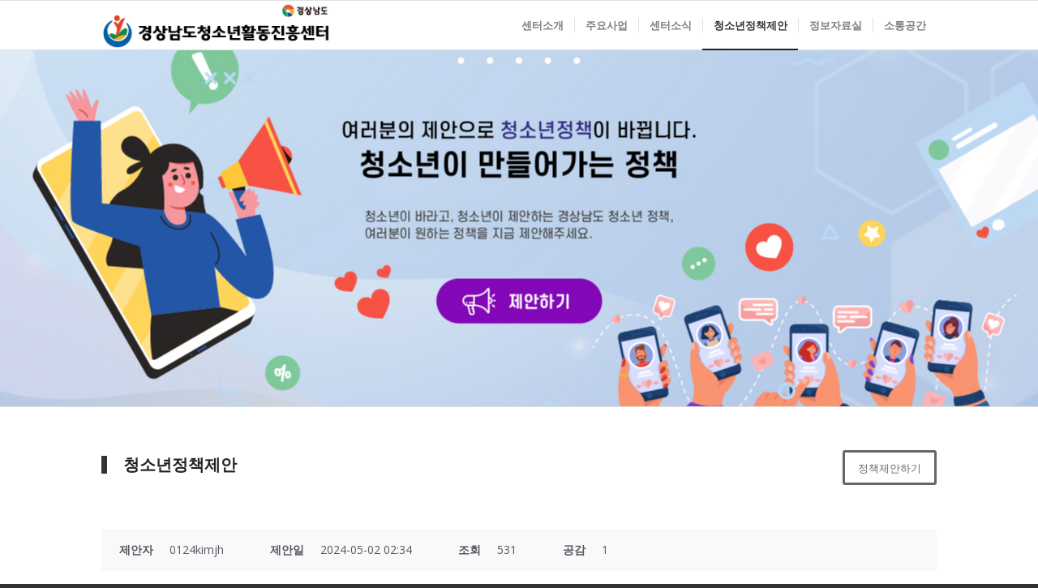

--- FILE ---
content_type: text/html; charset=UTF-8
request_url: http://active.gnyouth.net/suggest/?mod=document&uid=1342
body_size: 86925
content:
<!DOCTYPE html>
<html lang="ko-KR"
	prefix="og: https://ogp.me/ns#"  class="html_stretched responsive av-preloader-disabled av-default-lightbox  html_header_top html_logo_left html_main_nav_header html_menu_right html_custom html_header_sticky html_header_shrinking_disabled html_mobile_menu_phone html_header_searchicon_disabled html_content_align_center html_header_unstick_top_disabled html_header_stretch_disabled html_av-submenu-hidden html_av-submenu-display-click html_av-overlay-side html_av-overlay-side-classic html_av-submenu-noclone html_entry_id_6384 av-no-preview html_text_menu_active ">
<head>
<meta charset="UTF-8" />
<meta name="robots" content="index, follow" />


<!-- mobile setting -->
<meta name="viewport" content="width=device-width, initial-scale=1, maximum-scale=1">

<!-- Scripts/CSS and wp_head hook -->
<title>청소년정책제안 | 경상남도청소년활동진흥센터</title>

		<!-- All in One SEO 4.1.4.5 -->
		<meta name="robots" content="max-image-preview:large" />
		<link rel="canonical" href="http://active.gnyouth.net/suggest/" />
		<meta property="og:locale" content="ko_KR" />
		<meta property="og:site_name" content="경상남도청소년활동진흥센터 | 경상남도청소년지원재단" />
		<meta property="og:type" content="article" />
		<meta property="og:title" content="청소년정책제안 | 경상남도청소년활동진흥센터" />
		<meta property="og:url" content="http://active.gnyouth.net/suggest/" />
		<meta property="article:published_time" content="2021-08-04T07:48:31+00:00" />
		<meta property="article:modified_time" content="2021-09-15T01:50:12+00:00" />
		<meta name="twitter:card" content="summary" />
		<meta name="twitter:domain" content="active.gnyouth.net" />
		<meta name="twitter:title" content="청소년정책제안 | 경상남도청소년활동진흥센터" />
		<meta name="google" content="nositelinkssearchbox" />
		<script type="application/ld+json" class="aioseo-schema">
			{"@context":"https:\/\/schema.org","@graph":[{"@type":"WebSite","@id":"http:\/\/active.gnyouth.net\/#website","url":"http:\/\/active.gnyouth.net\/","name":"\uacbd\uc0c1\ub0a8\ub3c4\uccad\uc18c\ub144\ud65c\ub3d9\uc9c4\ud765\uc13c\ud130","description":"\uacbd\uc0c1\ub0a8\ub3c4\uccad\uc18c\ub144\uc9c0\uc6d0\uc7ac\ub2e8","inLanguage":"ko-KR","publisher":{"@id":"http:\/\/active.gnyouth.net\/#organization"}},{"@type":"Organization","@id":"http:\/\/active.gnyouth.net\/#organization","name":"\uacbd\uc0c1\ub0a8\ub3c4\uccad\uc18c\ub144\ud65c\ub3d9\uc9c4\ud765\uc13c\ud130","url":"http:\/\/active.gnyouth.net\/"},{"@type":"BreadcrumbList","@id":"http:\/\/active.gnyouth.net\/suggest\/#breadcrumblist","itemListElement":[{"@type":"ListItem","@id":"http:\/\/active.gnyouth.net\/#listItem","position":1,"item":{"@type":"WebPage","@id":"http:\/\/active.gnyouth.net\/","name":"\ud648","description":"\uc9c0\uc5ed\uc0ac\ud68c \uccad\uc18c\ub144\ub2e8\uccb4-\uccad\uc18c\ub144\uae30\uad00(\uc2dc\uc124)\uc758 \uc5f0\uacc4-\ud611\ub825 \uae30\ub2a5\uc744 \uac15\ud654\ud558\uace0, \uccad\uc18c\ub144\ud65c\ub3d9 \uc9c4\ud765\uc744 \uc704\ud55c \uccad\uc18c\ub144\ud65c\ub3d9\uc815\ucc45 \uc804\ub2ec \uc911\uc2ec\uae30\uad00\uc73c\ub85c\uc11c\uc758 \uc5ed\ud560\uc744 \uc218\ud589\ud558\ub294 \uae30\uad00\uc785\ub2c8\ub2e4.","url":"http:\/\/active.gnyouth.net\/"},"nextItem":"http:\/\/active.gnyouth.net\/suggest\/#listItem"},{"@type":"ListItem","@id":"http:\/\/active.gnyouth.net\/suggest\/#listItem","position":2,"item":{"@type":"WebPage","@id":"http:\/\/active.gnyouth.net\/suggest\/","name":"\uccad\uc18c\ub144\uc815\ucc45\uc81c\uc548","url":"http:\/\/active.gnyouth.net\/suggest\/"},"previousItem":"http:\/\/active.gnyouth.net\/#listItem"}]},{"@type":"WebPage","@id":"http:\/\/active.gnyouth.net\/suggest\/#webpage","url":"http:\/\/active.gnyouth.net\/suggest\/","name":"\uccad\uc18c\ub144\uc815\ucc45\uc81c\uc548 | \uacbd\uc0c1\ub0a8\ub3c4\uccad\uc18c\ub144\ud65c\ub3d9\uc9c4\ud765\uc13c\ud130","inLanguage":"ko-KR","isPartOf":{"@id":"http:\/\/active.gnyouth.net\/#website"},"breadcrumb":{"@id":"http:\/\/active.gnyouth.net\/suggest\/#breadcrumblist"},"datePublished":"2021-08-04T07:48:31+09:00","dateModified":"2021-09-15T01:50:12+09:00"}]}
		</script>
		<!-- All in One SEO -->


<!-- WordPress KBoard plugin 5.5 - https://www.cosmosfarm.com/products/kboard -->
<meta property="og:title" content="비대면 수업으로 인한 교육 격차 완화 정책">
<meta property="og:description" content="">
<meta property="og:url" content="http://active.gnyouth.net/?kboard_content_redirect=1342">
<meta name="twitter:description" content="">
<meta name="twitter:title" content="비대면 수업으로 인한 교육 격차 완화 정책">
<meta name="twitter:card" content="summary">
<meta name="title" content="비대면 수업으로 인한 교육 격차 완화 정책">
<meta name="description" content="">
<meta name="author" content="0124kimjh">
<meta name="article:author" content="0124kimjh">
<meta name="article:published_time" content="2024-05-01T17:34:15+00:00">
<meta name="article:modified_time" content="2024-07-19T00:23:39+00:00">
<meta name="og:updated_time" content="2024-07-19T00:23:39+00:00">
<link rel="canonical" href="http://active.gnyouth.net/?kboard_content_redirect=1342">
<link rel="shortlink" href="http://active.gnyouth.net/?kboard_content_redirect=1342">
<link rel="alternate" href="http://active.gnyouth.net/wp-content/plugins/kboard/rss.php" type="application/rss+xml" title="경상남도청소년활동진흥센터 &raquo; KBoard 통합 피드">
<!-- WordPress KBoard plugin 5.5 - https://www.cosmosfarm.com/products/kboard -->

<link rel='dns-prefetch' href='//developers.kakao.com' />
<link rel='dns-prefetch' href='//code.jquery.com' />
<link rel="alternate" type="application/rss+xml" title="경상남도청소년활동진흥센터 &raquo; 피드" href="http://active.gnyouth.net/feed/" />
<link rel="alternate" type="application/rss+xml" title="경상남도청소년활동진흥센터 &raquo; 댓글 피드" href="http://active.gnyouth.net/comments/feed/" />
<link rel="alternate" type="application/rss+xml" title="경상남도청소년활동진흥센터 &raquo; 청소년정책제안 댓글 피드" href="http://active.gnyouth.net/suggest/feed/" />

<!-- google webfont font replacement -->
<link rel='stylesheet' id='avia-google-webfont' href='//fonts.googleapis.com/css?family=Open+Sans:400,600' type='text/css' media='all'/> 
<script type="text/javascript">
/* <![CDATA[ */
window._wpemojiSettings = {"baseUrl":"https:\/\/s.w.org\/images\/core\/emoji\/14.0.0\/72x72\/","ext":".png","svgUrl":"https:\/\/s.w.org\/images\/core\/emoji\/14.0.0\/svg\/","svgExt":".svg","source":{"concatemoji":"http:\/\/active.gnyouth.net\/wp-includes\/js\/wp-emoji-release.min.js?ver=6.4.7"}};
/*! This file is auto-generated */
!function(i,n){var o,s,e;function c(e){try{var t={supportTests:e,timestamp:(new Date).valueOf()};sessionStorage.setItem(o,JSON.stringify(t))}catch(e){}}function p(e,t,n){e.clearRect(0,0,e.canvas.width,e.canvas.height),e.fillText(t,0,0);var t=new Uint32Array(e.getImageData(0,0,e.canvas.width,e.canvas.height).data),r=(e.clearRect(0,0,e.canvas.width,e.canvas.height),e.fillText(n,0,0),new Uint32Array(e.getImageData(0,0,e.canvas.width,e.canvas.height).data));return t.every(function(e,t){return e===r[t]})}function u(e,t,n){switch(t){case"flag":return n(e,"\ud83c\udff3\ufe0f\u200d\u26a7\ufe0f","\ud83c\udff3\ufe0f\u200b\u26a7\ufe0f")?!1:!n(e,"\ud83c\uddfa\ud83c\uddf3","\ud83c\uddfa\u200b\ud83c\uddf3")&&!n(e,"\ud83c\udff4\udb40\udc67\udb40\udc62\udb40\udc65\udb40\udc6e\udb40\udc67\udb40\udc7f","\ud83c\udff4\u200b\udb40\udc67\u200b\udb40\udc62\u200b\udb40\udc65\u200b\udb40\udc6e\u200b\udb40\udc67\u200b\udb40\udc7f");case"emoji":return!n(e,"\ud83e\udef1\ud83c\udffb\u200d\ud83e\udef2\ud83c\udfff","\ud83e\udef1\ud83c\udffb\u200b\ud83e\udef2\ud83c\udfff")}return!1}function f(e,t,n){var r="undefined"!=typeof WorkerGlobalScope&&self instanceof WorkerGlobalScope?new OffscreenCanvas(300,150):i.createElement("canvas"),a=r.getContext("2d",{willReadFrequently:!0}),o=(a.textBaseline="top",a.font="600 32px Arial",{});return e.forEach(function(e){o[e]=t(a,e,n)}),o}function t(e){var t=i.createElement("script");t.src=e,t.defer=!0,i.head.appendChild(t)}"undefined"!=typeof Promise&&(o="wpEmojiSettingsSupports",s=["flag","emoji"],n.supports={everything:!0,everythingExceptFlag:!0},e=new Promise(function(e){i.addEventListener("DOMContentLoaded",e,{once:!0})}),new Promise(function(t){var n=function(){try{var e=JSON.parse(sessionStorage.getItem(o));if("object"==typeof e&&"number"==typeof e.timestamp&&(new Date).valueOf()<e.timestamp+604800&&"object"==typeof e.supportTests)return e.supportTests}catch(e){}return null}();if(!n){if("undefined"!=typeof Worker&&"undefined"!=typeof OffscreenCanvas&&"undefined"!=typeof URL&&URL.createObjectURL&&"undefined"!=typeof Blob)try{var e="postMessage("+f.toString()+"("+[JSON.stringify(s),u.toString(),p.toString()].join(",")+"));",r=new Blob([e],{type:"text/javascript"}),a=new Worker(URL.createObjectURL(r),{name:"wpTestEmojiSupports"});return void(a.onmessage=function(e){c(n=e.data),a.terminate(),t(n)})}catch(e){}c(n=f(s,u,p))}t(n)}).then(function(e){for(var t in e)n.supports[t]=e[t],n.supports.everything=n.supports.everything&&n.supports[t],"flag"!==t&&(n.supports.everythingExceptFlag=n.supports.everythingExceptFlag&&n.supports[t]);n.supports.everythingExceptFlag=n.supports.everythingExceptFlag&&!n.supports.flag,n.DOMReady=!1,n.readyCallback=function(){n.DOMReady=!0}}).then(function(){return e}).then(function(){var e;n.supports.everything||(n.readyCallback(),(e=n.source||{}).concatemoji?t(e.concatemoji):e.wpemoji&&e.twemoji&&(t(e.twemoji),t(e.wpemoji)))}))}((window,document),window._wpemojiSettings);
/* ]]> */
</script>
<link rel='stylesheet' id='vcfti-font-awesome-css-css' href='http://active.gnyouth.net/wp-content/plugins/wp-fb-stream/inc/../assets/css/font-awesome.min.css?ver=6.4.7' type='text/css' media='all' />
<link rel='stylesheet' id='vcfti-font-stroke-css-css' href='http://active.gnyouth.net/wp-content/plugins/wp-fb-stream/inc/../assets/css/pe-icon-7-stroke.css?ver=6.4.7' type='text/css' media='all' />
<link rel='stylesheet' id='vcfti-slick-css-css' href='http://active.gnyouth.net/wp-content/plugins/wp-fb-stream/inc/../assets/css/slick.css?ver=6.4.7' type='text/css' media='all' />
<link rel='stylesheet' id='vcfti-owl2-css-css' href='http://active.gnyouth.net/wp-content/plugins/wp-fb-stream/inc/../assets/css/owl.carousel.css?ver=6.4.7' type='text/css' media='all' />
<link rel='stylesheet' id='timeline-css-css' href='http://active.gnyouth.net/wp-content/plugins/wp-fb-stream/inc/../assets/css/timeline.css?ver=6.4.7' type='text/css' media='all' />
<style id='wp-emoji-styles-inline-css' type='text/css'>

	img.wp-smiley, img.emoji {
		display: inline !important;
		border: none !important;
		box-shadow: none !important;
		height: 1em !important;
		width: 1em !important;
		margin: 0 0.07em !important;
		vertical-align: -0.1em !important;
		background: none !important;
		padding: 0 !important;
	}
</style>
<link rel='stylesheet' id='wp-block-library-css' href='http://active.gnyouth.net/wp-includes/css/dist/block-library/style.min.css?ver=6.4.7' type='text/css' media='all' />
<style id='classic-theme-styles-inline-css' type='text/css'>
/*! This file is auto-generated */
.wp-block-button__link{color:#fff;background-color:#32373c;border-radius:9999px;box-shadow:none;text-decoration:none;padding:calc(.667em + 2px) calc(1.333em + 2px);font-size:1.125em}.wp-block-file__button{background:#32373c;color:#fff;text-decoration:none}
</style>
<style id='global-styles-inline-css' type='text/css'>
body{--wp--preset--color--black: #000000;--wp--preset--color--cyan-bluish-gray: #abb8c3;--wp--preset--color--white: #ffffff;--wp--preset--color--pale-pink: #f78da7;--wp--preset--color--vivid-red: #cf2e2e;--wp--preset--color--luminous-vivid-orange: #ff6900;--wp--preset--color--luminous-vivid-amber: #fcb900;--wp--preset--color--light-green-cyan: #7bdcb5;--wp--preset--color--vivid-green-cyan: #00d084;--wp--preset--color--pale-cyan-blue: #8ed1fc;--wp--preset--color--vivid-cyan-blue: #0693e3;--wp--preset--color--vivid-purple: #9b51e0;--wp--preset--gradient--vivid-cyan-blue-to-vivid-purple: linear-gradient(135deg,rgba(6,147,227,1) 0%,rgb(155,81,224) 100%);--wp--preset--gradient--light-green-cyan-to-vivid-green-cyan: linear-gradient(135deg,rgb(122,220,180) 0%,rgb(0,208,130) 100%);--wp--preset--gradient--luminous-vivid-amber-to-luminous-vivid-orange: linear-gradient(135deg,rgba(252,185,0,1) 0%,rgba(255,105,0,1) 100%);--wp--preset--gradient--luminous-vivid-orange-to-vivid-red: linear-gradient(135deg,rgba(255,105,0,1) 0%,rgb(207,46,46) 100%);--wp--preset--gradient--very-light-gray-to-cyan-bluish-gray: linear-gradient(135deg,rgb(238,238,238) 0%,rgb(169,184,195) 100%);--wp--preset--gradient--cool-to-warm-spectrum: linear-gradient(135deg,rgb(74,234,220) 0%,rgb(151,120,209) 20%,rgb(207,42,186) 40%,rgb(238,44,130) 60%,rgb(251,105,98) 80%,rgb(254,248,76) 100%);--wp--preset--gradient--blush-light-purple: linear-gradient(135deg,rgb(255,206,236) 0%,rgb(152,150,240) 100%);--wp--preset--gradient--blush-bordeaux: linear-gradient(135deg,rgb(254,205,165) 0%,rgb(254,45,45) 50%,rgb(107,0,62) 100%);--wp--preset--gradient--luminous-dusk: linear-gradient(135deg,rgb(255,203,112) 0%,rgb(199,81,192) 50%,rgb(65,88,208) 100%);--wp--preset--gradient--pale-ocean: linear-gradient(135deg,rgb(255,245,203) 0%,rgb(182,227,212) 50%,rgb(51,167,181) 100%);--wp--preset--gradient--electric-grass: linear-gradient(135deg,rgb(202,248,128) 0%,rgb(113,206,126) 100%);--wp--preset--gradient--midnight: linear-gradient(135deg,rgb(2,3,129) 0%,rgb(40,116,252) 100%);--wp--preset--font-size--small: 13px;--wp--preset--font-size--medium: 20px;--wp--preset--font-size--large: 36px;--wp--preset--font-size--x-large: 42px;--wp--preset--spacing--20: 0.44rem;--wp--preset--spacing--30: 0.67rem;--wp--preset--spacing--40: 1rem;--wp--preset--spacing--50: 1.5rem;--wp--preset--spacing--60: 2.25rem;--wp--preset--spacing--70: 3.38rem;--wp--preset--spacing--80: 5.06rem;--wp--preset--shadow--natural: 6px 6px 9px rgba(0, 0, 0, 0.2);--wp--preset--shadow--deep: 12px 12px 50px rgba(0, 0, 0, 0.4);--wp--preset--shadow--sharp: 6px 6px 0px rgba(0, 0, 0, 0.2);--wp--preset--shadow--outlined: 6px 6px 0px -3px rgba(255, 255, 255, 1), 6px 6px rgba(0, 0, 0, 1);--wp--preset--shadow--crisp: 6px 6px 0px rgba(0, 0, 0, 1);}:where(.is-layout-flex){gap: 0.5em;}:where(.is-layout-grid){gap: 0.5em;}body .is-layout-flow > .alignleft{float: left;margin-inline-start: 0;margin-inline-end: 2em;}body .is-layout-flow > .alignright{float: right;margin-inline-start: 2em;margin-inline-end: 0;}body .is-layout-flow > .aligncenter{margin-left: auto !important;margin-right: auto !important;}body .is-layout-constrained > .alignleft{float: left;margin-inline-start: 0;margin-inline-end: 2em;}body .is-layout-constrained > .alignright{float: right;margin-inline-start: 2em;margin-inline-end: 0;}body .is-layout-constrained > .aligncenter{margin-left: auto !important;margin-right: auto !important;}body .is-layout-constrained > :where(:not(.alignleft):not(.alignright):not(.alignfull)){max-width: var(--wp--style--global--content-size);margin-left: auto !important;margin-right: auto !important;}body .is-layout-constrained > .alignwide{max-width: var(--wp--style--global--wide-size);}body .is-layout-flex{display: flex;}body .is-layout-flex{flex-wrap: wrap;align-items: center;}body .is-layout-flex > *{margin: 0;}body .is-layout-grid{display: grid;}body .is-layout-grid > *{margin: 0;}:where(.wp-block-columns.is-layout-flex){gap: 2em;}:where(.wp-block-columns.is-layout-grid){gap: 2em;}:where(.wp-block-post-template.is-layout-flex){gap: 1.25em;}:where(.wp-block-post-template.is-layout-grid){gap: 1.25em;}.has-black-color{color: var(--wp--preset--color--black) !important;}.has-cyan-bluish-gray-color{color: var(--wp--preset--color--cyan-bluish-gray) !important;}.has-white-color{color: var(--wp--preset--color--white) !important;}.has-pale-pink-color{color: var(--wp--preset--color--pale-pink) !important;}.has-vivid-red-color{color: var(--wp--preset--color--vivid-red) !important;}.has-luminous-vivid-orange-color{color: var(--wp--preset--color--luminous-vivid-orange) !important;}.has-luminous-vivid-amber-color{color: var(--wp--preset--color--luminous-vivid-amber) !important;}.has-light-green-cyan-color{color: var(--wp--preset--color--light-green-cyan) !important;}.has-vivid-green-cyan-color{color: var(--wp--preset--color--vivid-green-cyan) !important;}.has-pale-cyan-blue-color{color: var(--wp--preset--color--pale-cyan-blue) !important;}.has-vivid-cyan-blue-color{color: var(--wp--preset--color--vivid-cyan-blue) !important;}.has-vivid-purple-color{color: var(--wp--preset--color--vivid-purple) !important;}.has-black-background-color{background-color: var(--wp--preset--color--black) !important;}.has-cyan-bluish-gray-background-color{background-color: var(--wp--preset--color--cyan-bluish-gray) !important;}.has-white-background-color{background-color: var(--wp--preset--color--white) !important;}.has-pale-pink-background-color{background-color: var(--wp--preset--color--pale-pink) !important;}.has-vivid-red-background-color{background-color: var(--wp--preset--color--vivid-red) !important;}.has-luminous-vivid-orange-background-color{background-color: var(--wp--preset--color--luminous-vivid-orange) !important;}.has-luminous-vivid-amber-background-color{background-color: var(--wp--preset--color--luminous-vivid-amber) !important;}.has-light-green-cyan-background-color{background-color: var(--wp--preset--color--light-green-cyan) !important;}.has-vivid-green-cyan-background-color{background-color: var(--wp--preset--color--vivid-green-cyan) !important;}.has-pale-cyan-blue-background-color{background-color: var(--wp--preset--color--pale-cyan-blue) !important;}.has-vivid-cyan-blue-background-color{background-color: var(--wp--preset--color--vivid-cyan-blue) !important;}.has-vivid-purple-background-color{background-color: var(--wp--preset--color--vivid-purple) !important;}.has-black-border-color{border-color: var(--wp--preset--color--black) !important;}.has-cyan-bluish-gray-border-color{border-color: var(--wp--preset--color--cyan-bluish-gray) !important;}.has-white-border-color{border-color: var(--wp--preset--color--white) !important;}.has-pale-pink-border-color{border-color: var(--wp--preset--color--pale-pink) !important;}.has-vivid-red-border-color{border-color: var(--wp--preset--color--vivid-red) !important;}.has-luminous-vivid-orange-border-color{border-color: var(--wp--preset--color--luminous-vivid-orange) !important;}.has-luminous-vivid-amber-border-color{border-color: var(--wp--preset--color--luminous-vivid-amber) !important;}.has-light-green-cyan-border-color{border-color: var(--wp--preset--color--light-green-cyan) !important;}.has-vivid-green-cyan-border-color{border-color: var(--wp--preset--color--vivid-green-cyan) !important;}.has-pale-cyan-blue-border-color{border-color: var(--wp--preset--color--pale-cyan-blue) !important;}.has-vivid-cyan-blue-border-color{border-color: var(--wp--preset--color--vivid-cyan-blue) !important;}.has-vivid-purple-border-color{border-color: var(--wp--preset--color--vivid-purple) !important;}.has-vivid-cyan-blue-to-vivid-purple-gradient-background{background: var(--wp--preset--gradient--vivid-cyan-blue-to-vivid-purple) !important;}.has-light-green-cyan-to-vivid-green-cyan-gradient-background{background: var(--wp--preset--gradient--light-green-cyan-to-vivid-green-cyan) !important;}.has-luminous-vivid-amber-to-luminous-vivid-orange-gradient-background{background: var(--wp--preset--gradient--luminous-vivid-amber-to-luminous-vivid-orange) !important;}.has-luminous-vivid-orange-to-vivid-red-gradient-background{background: var(--wp--preset--gradient--luminous-vivid-orange-to-vivid-red) !important;}.has-very-light-gray-to-cyan-bluish-gray-gradient-background{background: var(--wp--preset--gradient--very-light-gray-to-cyan-bluish-gray) !important;}.has-cool-to-warm-spectrum-gradient-background{background: var(--wp--preset--gradient--cool-to-warm-spectrum) !important;}.has-blush-light-purple-gradient-background{background: var(--wp--preset--gradient--blush-light-purple) !important;}.has-blush-bordeaux-gradient-background{background: var(--wp--preset--gradient--blush-bordeaux) !important;}.has-luminous-dusk-gradient-background{background: var(--wp--preset--gradient--luminous-dusk) !important;}.has-pale-ocean-gradient-background{background: var(--wp--preset--gradient--pale-ocean) !important;}.has-electric-grass-gradient-background{background: var(--wp--preset--gradient--electric-grass) !important;}.has-midnight-gradient-background{background: var(--wp--preset--gradient--midnight) !important;}.has-small-font-size{font-size: var(--wp--preset--font-size--small) !important;}.has-medium-font-size{font-size: var(--wp--preset--font-size--medium) !important;}.has-large-font-size{font-size: var(--wp--preset--font-size--large) !important;}.has-x-large-font-size{font-size: var(--wp--preset--font-size--x-large) !important;}
.wp-block-navigation a:where(:not(.wp-element-button)){color: inherit;}
:where(.wp-block-post-template.is-layout-flex){gap: 1.25em;}:where(.wp-block-post-template.is-layout-grid){gap: 1.25em;}
:where(.wp-block-columns.is-layout-flex){gap: 2em;}:where(.wp-block-columns.is-layout-grid){gap: 2em;}
.wp-block-pullquote{font-size: 1.5em;line-height: 1.6;}
</style>
<link rel='stylesheet' id='bbse-popup-view-css' href='http://active.gnyouth.net/wp-content/plugins/bbs-e-popup/css/bbse-popup-style.css?ver=6.4.7' type='text/css' media='all' />
<link rel='stylesheet' id='ufb-custom-select-css-css' href='http://active.gnyouth.net/wp-content/plugins/ultimate-form-builder/css/jquery.selectbox.css?ver=1.1.6' type='text/css' media='all' />
<link rel='stylesheet' id='ufb-font-css-css' href='http://active.gnyouth.net/wp-content/plugins/ultimate-form-builder/css/font-awesome.min.css?ver=1.1.6' type='text/css' media='all' />
<link rel='stylesheet' id='ufb-jquery-ui-css' href='//code.jquery.com/ui/1.11.4/themes/smoothness/jquery-ui.css?ver=1.1.6' type='text/css' media='all' />
<link rel='stylesheet' id='ufb-front-css-css' href='http://active.gnyouth.net/wp-content/plugins/ultimate-form-builder/css/frontend.css?ver=1.1.6' type='text/css' media='all' />
<link rel='stylesheet' id='ufb-fileuploader-animation-css' href='http://active.gnyouth.net/wp-content/plugins/ultimate-form-builder/css/loading-animation.css?ver=6.4.7' type='text/css' media='all' />
<link rel='stylesheet' id='ufb-fileuploader-css' href='http://active.gnyouth.net/wp-content/plugins/ultimate-form-builder/css/fileuploader.css?ver=6.4.7' type='text/css' media='all' />
<link rel='stylesheet' id='avia-grid-css' href='http://active.gnyouth.net/wp-content/themes/enfold-child/css/grid.css?ver=4.2' type='text/css' media='all' />
<link rel='stylesheet' id='avia-base-css' href='http://active.gnyouth.net/wp-content/themes/enfold-child/css/base.css?ver=4.2' type='text/css' media='all' />
<link rel='stylesheet' id='avia-layout-css' href='http://active.gnyouth.net/wp-content/themes/enfold-child/css/layout.css?ver=4.2' type='text/css' media='all' />
<link rel='stylesheet' id='avia-scs-css' href='http://active.gnyouth.net/wp-content/themes/enfold-child/css/shortcodes.css?ver=4.2' type='text/css' media='all' />
<link rel='stylesheet' id='avia-popup-css-css' href='http://active.gnyouth.net/wp-content/themes/enfold-child/js/aviapopup/magnific-popup.css?ver=4.2' type='text/css' media='screen' />
<link rel='stylesheet' id='avia-print-css' href='http://active.gnyouth.net/wp-content/themes/enfold-child/css/print.css?ver=4.2' type='text/css' media='print' />
<link rel='stylesheet' id='avia-dynamic-css' href='http://active.gnyouth.net/wp-content/uploads/dynamic_avia/enfold-child.css?ver=690460059a808' type='text/css' media='all' />
<link rel='stylesheet' id='avia-custom-css' href='http://active.gnyouth.net/wp-content/themes/enfold-child/css/custom.css?ver=4.2' type='text/css' media='all' />
<link rel='stylesheet' id='wp-members-css' href='http://active.gnyouth.net/wp-content/plugins/wp-members/assets/css/forms/generic-no-float.min.css?ver=3.3.9.3' type='text/css' media='all' />
<link rel='stylesheet' id='cosmosfarm-share-buttons-css' href='http://active.gnyouth.net/wp-content/plugins/cosmosfarm-share-buttons/layout/default/style.css?ver=1.9' type='text/css' media='all' />
<link rel='stylesheet' id='cosmosfarm-members-two-css' href='http://active.gnyouth.net/wp-content/plugins/cosmosfarm-members/skin/two/style.css?ver=2.8.10' type='text/css' media='all' />
<link rel='stylesheet' id='kboard-comments-skin-default-css' href='http://active.gnyouth.net/wp-content/plugins/kboard-comments/skin/default/style.css?ver=4.6' type='text/css' media='all' />
<link rel='stylesheet' id='kboard-editor-media-css' href='http://active.gnyouth.net/wp-content/plugins/kboard/template/css/editor_media.css?ver=5.5' type='text/css' media='all' />
<link rel='stylesheet' id='kboard-skin-default-css' href='http://active.gnyouth.net/wp-content/plugins/kboard/skin/default/style.css?ver=5.5' type='text/css' media='all' />
<link rel='stylesheet' id='kboard-skin-card-gallery-css' href='http://active.gnyouth.net/wp-content/plugins/kboard/skin/card-gallery/style.css?ver=5.5' type='text/css' media='all' />
<link rel='stylesheet' id='kboard-skin-cross-calendar-css' href='http://active.gnyouth.net/wp-content/plugins/kboard/skin/cross-calendar/style.css?ver=5.5' type='text/css' media='all' />
<link rel='stylesheet' id='kboard-skin-cross-link-css' href='http://active.gnyouth.net/wp-content/plugins/kboard/skin/cross-link/style.css?ver=5.5' type='text/css' media='all' />
<link rel='stylesheet' id='kboard-skin-ocean-franchise-css' href='http://active.gnyouth.net/wp-content/plugins/kboard/skin/ocean-franchise/style.css?ver=5.5' type='text/css' media='all' />
<link rel='stylesheet' id='kboard-skin-default-card-css' href='http://active.gnyouth.net/wp-content/plugins/kboard/skin/default-card/style.css?ver=5.5' type='text/css' media='all' />
<script type="text/javascript" src="http://active.gnyouth.net/wp-includes/js/jquery/jquery.min.js?ver=3.7.1" id="jquery-core-js"></script>
<script type="text/javascript" src="http://active.gnyouth.net/wp-includes/js/jquery/jquery-migrate.min.js?ver=3.4.1" id="jquery-migrate-js"></script>
<script type="text/javascript" src="http://active.gnyouth.net/wp-content/plugins/wp-fb-stream/inc/../assets/js/moment-with-locales.min.js?ver=6.4.7" id="moment-locale-js-js"></script>
<script type="text/javascript" src="http://active.gnyouth.net/wp-content/plugins/wp-fb-stream/inc/../assets/js/isotope.pkgd.min.js?ver=6.4.7" id="svc-isotop-js-js"></script>
<script type="text/javascript" src="http://active.gnyouth.net/wp-content/plugins/wp-fb-stream/inc/../assets/js/imagesloaded.pkgd.min.js?ver=6.4.7" id="svc-imagesloaded-js-js"></script>
<script type="text/javascript" src="http://active.gnyouth.net/wp-content/plugins/wp-fb-stream/inc/../assets/js/jquery.viewportchecker.js?ver=6.4.7" id="viewportchecker-js-js"></script>
<script type="text/javascript" src="http://active.gnyouth.net/wp-content/plugins/wp-fb-stream/inc/../assets/js/slick.min.js?ver=6.4.7" id="slick-js-js"></script>
<script type="text/javascript" src="http://active.gnyouth.net/wp-content/plugins/wp-fb-stream/inc/../assets/js/timeline.js?ver=6.4.7" id="timeline-js-js"></script>
<script type="text/javascript" src="http://active.gnyouth.net/wp-content/plugins/wp-fb-stream/inc/../assets/js/doT.min.js?ver=6.4.7" id="doT-js-js"></script>
<script type="text/javascript" id="vc-fb-social-stream-js-js-extra">
/* <![CDATA[ */
var svc_ajax_url = {"url":"http:\/\/active.gnyouth.net\/wp-admin\/admin-ajax.php","laungage":"ko_KR"};
/* ]]> */
</script>
<script type="text/javascript" src="http://active.gnyouth.net/wp-content/plugins/wp-fb-stream/inc/../assets/js/social-stream.js?ver=6.4.7" id="vc-fb-social-stream-js-js"></script>
<script type="text/javascript" src="http://active.gnyouth.net/wp-content/plugins/bbs-e-popup/js/bbse-popup-common.js?ver=6.4.7" id="bbse-popup-view-js"></script>
<script type="text/javascript" src="http://active.gnyouth.net/wp-content/plugins/ultimate-form-builder/js/fileuploader.js?ver=1.1.6" id="ufb-fileuploader-js"></script>
<script type="text/javascript" src="http://active.gnyouth.net/wp-content/plugins/ultimate-form-builder/js/jquery.selectbox-0.2.min.js?ver=1.1.6" id="ufb-custom-select-js-js"></script>
<script type="text/javascript" src="http://active.gnyouth.net/wp-includes/js/jquery/ui/core.min.js?ver=1.13.2" id="jquery-ui-core-js"></script>
<script type="text/javascript" src="http://active.gnyouth.net/wp-includes/js/jquery/ui/mouse.min.js?ver=1.13.2" id="jquery-ui-mouse-js"></script>
<script type="text/javascript" src="http://active.gnyouth.net/wp-includes/js/jquery/ui/slider.min.js?ver=1.13.2" id="jquery-ui-slider-js"></script>
<script type="text/javascript" src="http://active.gnyouth.net/wp-content/plugins/ultimate-form-builder/js/jquery-ui-touchpad.js?ver=1.1.6" id="ufb-touch-ui-js"></script>
<script type="text/javascript" src="http://active.gnyouth.net/wp-includes/js/jquery/ui/datepicker.min.js?ver=1.13.2" id="jquery-ui-datepicker-js"></script>
<script type="text/javascript" id="jquery-ui-datepicker-js-after">
/* <![CDATA[ */
jQuery(function(jQuery){jQuery.datepicker.setDefaults({"closeText":"\ub2eb\uae30","currentText":"\uc624\ub298","monthNames":["1\uc6d4","2\uc6d4","3\uc6d4","4\uc6d4","5\uc6d4","6\uc6d4","7\uc6d4","8\uc6d4","9\uc6d4","10\uc6d4","11\uc6d4","12\uc6d4"],"monthNamesShort":["1\uc6d4","2\uc6d4","3\uc6d4","4\uc6d4","5\uc6d4","6\uc6d4","7\uc6d4","8\uc6d4","9\uc6d4","10\uc6d4","11\uc6d4","12\uc6d4"],"nextText":"\ub2e4\uc74c","prevText":"\uc774\uc804","dayNames":["\uc77c\uc694\uc77c","\uc6d4\uc694\uc77c","\ud654\uc694\uc77c","\uc218\uc694\uc77c","\ubaa9\uc694\uc77c","\uae08\uc694\uc77c","\ud1a0\uc694\uc77c"],"dayNamesShort":["\uc77c","\uc6d4","\ud654","\uc218","\ubaa9","\uae08","\ud1a0"],"dayNamesMin":["\uc77c","\uc6d4","\ud654","\uc218","\ubaa9","\uae08","\ud1a0"],"dateFormat":"yy\ub144 MM d\uc77c","firstDay":0,"isRTL":false});});
/* ]]> */
</script>
<script type="text/javascript" id="ufb-front-js-js-extra">
/* <![CDATA[ */
var frontend_js_obj = {"default_error_message":"This field is required","ajax_url":"http:\/\/active.gnyouth.net\/wp-admin\/admin-ajax.php","ajax_nonce":"b6b084b477","preview_img":"http:\/\/active.gnyouth.net\/wp-content\/plugins\/ultimate-form-builder\/images\/no-preview.png"};
/* ]]> */
</script>
<script type="text/javascript" src="http://active.gnyouth.net/wp-content/plugins/ultimate-form-builder/js/frontend.js?ver=1.1.6" id="ufb-front-js-js"></script>
<script type="text/javascript" src="http://active.gnyouth.net/wp-content/themes/enfold-child/js/avia-compat.js?ver=4.2" id="avia-compat-js"></script>
<script type="text/javascript" src="https://developers.kakao.com/sdk/js/kakao.min.js?ver=1.9" id="kakao-sdk-js"></script>
<link rel="https://api.w.org/" href="http://active.gnyouth.net/wp-json/" /><link rel="alternate" type="application/json" href="http://active.gnyouth.net/wp-json/wp/v2/pages/6384" /><link rel="EditURI" type="application/rsd+xml" title="RSD" href="http://active.gnyouth.net/xmlrpc.php?rsd" />
<meta name="generator" content="WordPress 6.4.7" />
<link rel="alternate" type="application/json+oembed" href="http://active.gnyouth.net/wp-json/oembed/1.0/embed?url=http%3A%2F%2Factive.gnyouth.net%2Fsuggest%2F" />
<link rel="alternate" type="text/xml+oembed" href="http://active.gnyouth.net/wp-json/oembed/1.0/embed?url=http%3A%2F%2Factive.gnyouth.net%2Fsuggest%2F&#038;format=xml" />
    <style>
	.svc_social_stream_container{ display:none;}
	#loader {background-image: url("http://active.gnyouth.net/wp-content/plugins/wp-fb-stream/inc/../assets/css/loader.GIF");}
	</style>
    <!-- Analytics by WP-Statistics v13.1 - https://wp-statistics.com/ -->
<link rel="profile" href="http://gmpg.org/xfn/11" />
<link rel="alternate" type="application/rss+xml" title="경상남도청소년활동진흥센터 RSS2 Feed" href="http://active.gnyouth.net/feed/" />
<link rel="pingback" href="http://active.gnyouth.net/xmlrpc.php" />

<style type='text/css' media='screen'>
 #top #header_main > .container, #top #header_main > .container .main_menu  .av-main-nav > li > a, #top #header_main #menu-item-shop .cart_dropdown_link{ height:60px; line-height: 60px; }
 .html_top_nav_header .av-logo-container{ height:60px;  }
 .html_header_top.html_header_sticky #top #wrap_all #main{ padding-top:60px; } 
</style>
<!--[if lt IE 9]><script src="http://active.gnyouth.net/wp-content/themes/enfold-child/js/html5shiv.js"></script><![endif]-->
<link rel="icon" href="http://active.gnyouth.net/wp-content/uploads/2019/01/favicon.png" type="image/png">
<link rel="icon" href="http://active.gnyouth.net/wp-content/uploads/2019/01/cropped-favicon-32x32.png" sizes="32x32" />
<link rel="icon" href="http://active.gnyouth.net/wp-content/uploads/2019/01/cropped-favicon-192x192.png" sizes="192x192" />
<link rel="apple-touch-icon" href="http://active.gnyouth.net/wp-content/uploads/2019/01/cropped-favicon-180x180.png" />
<meta name="msapplication-TileImage" content="http://active.gnyouth.net/wp-content/uploads/2019/01/cropped-favicon-270x270.png" />
		<style type="text/css" id="wp-custom-css">
			#kboard-ocean-franchise-list .kboard-list table td.kboard-list-branch { width: 180px; }

#kboard-cross-link-list .kboard-search input,
#kboard-cross-link-list .kboard-search select { display: inline !important; margin: 0 !important; padding: 0 5px !important; width: auto !important; }
#kboard-cross-link-list .kboard-list-header .kboard-search .magnifier { margin-left: -25px !important; }

.kboard-cross-link-poweredby { display: none; }

.kboard-button-unlike { display: none; }		</style>
		<style type="text/css">/* 제안하기 */
span.option-name { display: inline-table; text-align: center; background: #fff; padding: 5px; margin: 20px 20px 10px 0; border: 1px solid #c2c2c2; min-width: 80px; }

/* 활동사진 목록 오류 */
.page-id-4756 .kboard-list-user { display: none; }

/* 댓글 싫어요 */
button.comments-button-action.comments-button-unlike { display: none; }
.comments-field.field-image1 { display: none; }
.comments-field.field-file1 { display: none; }

/* kdy */
.center-kdy { text-align: center!important; }
.kdy-latest-title { width: 75% !important; }
.kdy-latest-vote { width: 65px !important; }
.kdy-right { float: right; }
#kboard-default-latest table .kdy-right img { vertical-align: middle; }

/* 비너스 웹진-디폴트카드 리스트-모바일 */
@media screen and (max-width: 599px) {
.page-id-6384 .kboard-webzine-item { width: 100%!important; }
}

/* 비너스 웹진-디폴트카드 리스트 */
.kboard-comments-area select { width: 100%!important; display: inline; margin-right: 30px!important; margin-bottom: 0px!important; height: 38px;}
.thumb-text { font-size: 13px; font-weight: 600; color: #b90404; }
.thumb-icon-count { font-size: 12px!important; font-weight: 300; color: #b90404 !important; }
.kboard-webzine-info { margin-top: 20px; }
span.kboard-info-value.list-date { float: right; margin-top: 0px; }
.page-id-6384 .kboard-webzine-item { width: 33%; display: inline-block; }
.page-id-6384 .kboard-list .kboard-webzine-wrap .kboard-webzine-title { display: -webkit-box; text-align: left; line-height: 24px; height: auto; text-overflow: ellipsis; -webkit-line-clamp: 1; -webkit-box-orient: vertical; word-wrap: break-word; white-space: normal; margin: 0 0 20px 0; } /* height 75px */
.page-id-6384 .kboard-list .kboard-webzine-wrap .kboard-webzine-title a { font-size: 18px; font-weight: 600; text-decoration-thickness: 5px; text-decoration-color: #bee1ff; }
.page-id-6384 .kboard-list .kboard-webzine-wrap .kboard-webzine-content { display: -webkit-box; text-align: left; line-height: 20px; height: 60px; text-overflow: ellipsis; -webkit-line-clamp: 3; -webkit-box-orient: vertical; word-wrap: break-word; white-space: normal; }
.page-id-6384 .kboard-list .kboard-webzine-wrap .kboard-webzine-content a { font-size: 13px; font-weight: 300; color: #222222; text-decoration: none; }
.page-id-6384 .kboard-list .kboard-webzine-wrap { background-color: #fff; border: 1px solid #DEDEE4; border-radius: 8px; box-shadow:0px 0px 0px #c5c5c5; padding: 20px; }
.page-id-6384 .kboard-list .kboard-webzine-wrap { margin: 10px; }
.page-id-6384 .kboard-list .kboard-webzine-wrap:hover { background-color: #FCFCFC; }
.page-id-6384 .kboard-list .kboard-webzine-wrap .kboard-webzine-info { padding-top: 5px; color: #222222; }
.page-id-6384 .kboard-list .kboard-webzine-wrap .kboard-webzine-info .kboard-info-value { vertical-align: baseline; color: #222222; text-align: right; }

/* 비너스 웹진-디폴트카드 최근글 수정 
#kboard-venus-webzine-list .kboard-list .kboard-webzine-item { width: 20%; display: inline-block; }
#kboard-venus-webzine-list .kboard-list .kboard-webzine-main-item { width: 16.3%; display: inline-block; }
#kboard-venus-webzine-list .kboard-list .kboard-webzine-thumbnail { display: none; }
#kboard-venus-webzine-list .kboard-list .kboard-webzine-wrap .kboard-webzine-title { display: -webkit-box; text-align: left; line-height: 24px; height: 75px; text-overflow: ellipsis; -webkit-line-clamp: 3; -webkit-box-orient: vertical; word-wrap: break-word; white-space: normal; }
#kboard-venus-webzine-list .kboard-list .kboard-webzine-wrap .kboard-webzine-content { display: -webkit-box; text-align: left; line-height: 17px; height: 55px; text-overflow: ellipsis; -webkit-line-clamp: 3; -webkit-box-orient: vertical; word-wrap: break-word; white-space: normal; }
#kboard-venus-webzine-list .kboard-list .kboard-webzine-wrap .kboard-webzine-title a { font-size: 18px; font-weight: 500; }
#kboard-venus-webzine-list .kboard-list .kboard-webzine-wrap .kboard-webzine-content a { font-size: 15px; font-weight: 300; color: #222222; }
#kboard-venus-webzine-list .kboard-list .kboard-webzine-wrap .kboard-webzine-info .kboard-info-separator.kboard-category1 { display: none; }
#kboard-venus-webzine-list .kboard-list .kboard-webzine-wrap .kboard-webzine-info .kboard-info-value.kboard-user { display: none; }
#kboard-venus-webzine-list .kboard-list .kboard-webzine-wrap { background-color: #fff; border: 0px solid #222222; border-radius: 8px; box-shadow:0px 0px 0px #c5c5c5; }
#kboard-venus-webzine-list .kboard-list .kboard-webzine-wrap .kboard-webzine-info .kboard-vote { display: none; }
#kboard-venus-webzine-list .kboard-list .kboard-webzine-wrap { margin: 10px; }
#kboard-venus-webzine-list .kboard-list .kboard-webzine-wrap:hover { background-color: #C6D9F6; }
#kboard-venus-webzine-list .kboard-list .kboard-webzine-wrap .kboard-webzine-info { padding-top: 5px; color: #222222; }
#kboard-venus-webzine-list .kboard-list .kboard-webzine-wrap .kboard-webzine-info .kboard-info-year { padding-top: 10px;  font-size: 24px; font-weight: 700; text-align: right; }
#kboard-venus-webzine-list .kboard-list .kboard-webzine-wrap .kboard-webzine-info .kboard-info-value { vertical-align: middle; color: #222222; text-align: right; }
*/

/* 비너스 웹진 모바일 */
@media screen and (max-width: 600px) {
        #kboard-venus-webzine-list .kboard-list .kboard-webzine-main-item { width: 49%; padding-bottom: 30px; }
	#kboard-venus-webzine-list { height: 260px; }
}

/* ocean franchise */
.kboard-title h1 { font-size: 22px !important; }
#kboard-ocean-franchise-list .kboard-map-v2 { display: none; }
#kboard-ocean-franchise-list .kboard-branch { display: none; }
#kboard-ocean-franchise-list .kboard-header-title { display: none; }

/* main gallery @media only screen and (max-width: 989px) and (min-width: 768px) */
@media only screen and (min-width: 768px) {
.kboard-ocean-gallery-latest-item { width: 19%; display: inline-block; }
#kboard-ocean-gallery-latest a { display: inline !important; }
#kboard-ocean-gallery-latest { text-align: center !important; }
span.image-overlay.overlay-type-extern { display: none !important; }
.kboard-ocean-gallery-latest-item { padding: 0 3px; }
.cut_strings { width: auto; display: -webkit-box; -webkit-line-clamp: 2; height: 52px; -webkit-box-orient: vertical; overflow: hidden; text-overflow: ellipsis; word-wrap: normal; white-space: normal; }
}
@media only screen and (max-width: 767px) {
.kboard-ocean-gallery-latest-item { width: 49%; display: inline-block; }
.cut_strings { width: auto; display: -webkit-box; -webkit-line-clamp: 2; height: 52px; -webkit-box-orient: vertical; overflow: hidden; text-overflow: ellipsis; word-wrap: normal; white-space: normal; }
}</style>

<!--
Debugging Info for Theme support: 

Theme: Enfold-child
Version: 4.2
Installed: enfold-child
AviaFramework Version: 4.6
AviaBuilder Version: 0.9.5
ML:256-PU:99-PLA:25
WP:6.4.7
Updates: enabled
-->

<style type='text/css'>
@font-face {font-family: 'entypo-fontello'; font-weight: normal; font-style: normal;
src: url('http://active.gnyouth.net/wp-content/themes/enfold-child/config-templatebuilder/avia-template-builder/assets/fonts/entypo-fontello.eot?v=3');
src: url('http://active.gnyouth.net/wp-content/themes/enfold-child/config-templatebuilder/avia-template-builder/assets/fonts/entypo-fontello.eot?v=3#iefix') format('embedded-opentype'), 
url('http://active.gnyouth.net/wp-content/themes/enfold-child/config-templatebuilder/avia-template-builder/assets/fonts/entypo-fontello.woff?v=3') format('woff'), 
url('http://active.gnyouth.net/wp-content/themes/enfold-child/config-templatebuilder/avia-template-builder/assets/fonts/entypo-fontello.ttf?v=3') format('truetype'), 
url('http://active.gnyouth.net/wp-content/themes/enfold-child/config-templatebuilder/avia-template-builder/assets/fonts/entypo-fontello.svg?v=3#entypo-fontello') format('svg');
} #top .avia-font-entypo-fontello, body .avia-font-entypo-fontello, html body [data-av_iconfont='entypo-fontello']:before{ font-family: 'entypo-fontello'; }

@font-face {font-family: 'linearicons-free'; font-weight: normal; font-style: normal;
src: url('http://active.gnyouth.net/wp-content/uploads/avia_fonts/linearicons-free/linearicons-free.eot');
src: url('http://active.gnyouth.net/wp-content/uploads/avia_fonts/linearicons-free/linearicons-free.eot?#iefix') format('embedded-opentype'), 
url('http://active.gnyouth.net/wp-content/uploads/avia_fonts/linearicons-free/linearicons-free.woff') format('woff'), 
url('http://active.gnyouth.net/wp-content/uploads/avia_fonts/linearicons-free/linearicons-free.ttf') format('truetype'), 
url('http://active.gnyouth.net/wp-content/uploads/avia_fonts/linearicons-free/linearicons-free.svg#linearicons-free') format('svg');
} #top .avia-font-linearicons-free, body .avia-font-linearicons-free, html body [data-av_iconfont='linearicons-free']:before{ font-family: 'linearicons-free'; }

@font-face {font-family: 'fontello'; font-weight: normal; font-style: normal;
src: url('http://active.gnyouth.net/wp-content/uploads/avia_fonts/fontello/fontello.eot');
src: url('http://active.gnyouth.net/wp-content/uploads/avia_fonts/fontello/fontello.eot?#iefix') format('embedded-opentype'), 
url('http://active.gnyouth.net/wp-content/uploads/avia_fonts/fontello/fontello.woff') format('woff'), 
url('http://active.gnyouth.net/wp-content/uploads/avia_fonts/fontello/fontello.ttf') format('truetype'), 
url('http://active.gnyouth.net/wp-content/uploads/avia_fonts/fontello/fontello.svg#fontello') format('svg');
} #top .avia-font-fontello, body .avia-font-fontello, html body [data-av_iconfont='fontello']:before{ font-family: 'fontello'; }
</style>
</head>




<body id="top" class="page-template-default page page-id-6384 stretched open_sans " itemscope="itemscope" itemtype="https://schema.org/WebPage" >

	
	<div id='wrap_all'>

	
<header id='header' class='all_colors header_color light_bg_color  av_header_top av_logo_left av_main_nav_header av_menu_right av_custom av_header_sticky av_header_shrinking_disabled av_header_stretch_disabled av_mobile_menu_phone av_header_searchicon_disabled av_header_unstick_top_disabled av_seperator_small_border av_bottom_nav_disabled  av_alternate_logo_active'  role="banner" itemscope="itemscope" itemtype="https://schema.org/WPHeader" >

		<div  id='header_main' class='container_wrap container_wrap_logo'>
	
        <div class='container av-logo-container'><div class='inner-container'><span class='logo'><a href='http://active.gnyouth.net/'><img height='100' width='300' src='http://active.gnyouth.net/wp-content/uploads/2025/10/active_300.png' alt='경상남도청소년활동진흥센터' /></a></span><nav class='main_menu' data-selectname='Select a page'  role="navigation" itemscope="itemscope" itemtype="https://schema.org/SiteNavigationElement" ><div class="avia-menu av-main-nav-wrap"><ul id="avia-menu" class="menu av-main-nav"><li id="menu-item-3504" class="menu-item menu-item-type-custom menu-item-object-custom menu-item-has-children menu-item-top-level menu-item-top-level-1"><a href="/sub01/인사말/" itemprop="url"><span class="avia-bullet"></span><span class="avia-menu-text">센터소개</span><span class="avia-menu-fx"><span class="avia-arrow-wrap"><span class="avia-arrow"></span></span></span></a>


<ul class="sub-menu">
	<li id="menu-item-7457" class="menu-item menu-item-type-post_type menu-item-object-page"><a href="http://active.gnyouth.net/sub01/%ec%9d%b8%ec%82%ac%eb%a7%90/" itemprop="url"><span class="avia-bullet"></span><span class="avia-menu-text">인사말</span></a></li>
	<li id="menu-item-7458" class="menu-item menu-item-type-post_type menu-item-object-page"><a href="http://active.gnyouth.net/sub01/%ec%84%bc%ed%84%b0%ec%86%8c%ea%b0%9c/" itemprop="url"><span class="avia-bullet"></span><span class="avia-menu-text">센터소개</span></a></li>
	<li id="menu-item-7459" class="menu-item menu-item-type-post_type menu-item-object-page"><a href="http://active.gnyouth.net/sub01/%ec%b6%94%ec%a7%84%ec%b2%b4%ea%b3%84/" itemprop="url"><span class="avia-bullet"></span><span class="avia-menu-text">추진체계</span></a></li>
	<li id="menu-item-3843" class="menu-item menu-item-type-post_type menu-item-object-page"><a href="http://active.gnyouth.net/sub01/a4/" itemprop="url"><span class="avia-bullet"></span><span class="avia-menu-text">직원안내</span></a></li>
	<li id="menu-item-3509" class="menu-item menu-item-type-post_type menu-item-object-page"><a href="http://active.gnyouth.net/sub01/a7/" itemprop="url"><span class="avia-bullet"></span><span class="avia-menu-text">찾아오시는길</span></a></li>
</ul>
</li>
<li id="menu-item-7240" class="menu-item menu-item-type-custom menu-item-object-custom menu-item-top-level menu-item-top-level-2"><a href="http://active.gnyouth.net/%ec%a3%bc%ec%9a%94%ec%82%ac%ec%97%85/%ec%97%ad%eb%9f%89%ec%a6%9d%ec%a7%84/" itemprop="url"><span class="avia-bullet"></span><span class="avia-menu-text">주요사업</span><span class="avia-menu-fx"><span class="avia-arrow-wrap"><span class="avia-arrow"></span></span></span></a></li>
<li id="menu-item-4391" class="menu-item menu-item-type-custom menu-item-object-custom menu-item-has-children menu-item-top-level menu-item-top-level-3"><a href="/sub05/e1" itemprop="url"><span class="avia-bullet"></span><span class="avia-menu-text">센터소식</span><span class="avia-menu-fx"><span class="avia-arrow-wrap"><span class="avia-arrow"></span></span></span></a>


<ul class="sub-menu">
	<li id="menu-item-4395" class="menu-item menu-item-type-post_type menu-item-object-page"><a href="http://active.gnyouth.net/sub05/e1/" itemprop="url"><span class="avia-bullet"></span><span class="avia-menu-text">공지사항</span></a></li>
	<li id="menu-item-6032" class="menu-item menu-item-type-post_type menu-item-object-page"><a href="http://active.gnyouth.net/sub05/event/" itemprop="url"><span class="avia-bullet"></span><span class="avia-menu-text">이벤트</span></a></li>
	<li id="menu-item-4760" class="menu-item menu-item-type-post_type menu-item-object-page"><a href="http://active.gnyouth.net/sub05/a5/" itemprop="url"><span class="avia-bullet"></span><span class="avia-menu-text">활동사진</span></a></li>
</ul>
</li>
<li id="menu-item-6413" class="menu-item menu-item-type-post_type menu-item-object-page current-menu-item page_item page-item-6384 current_page_item current-menu-ancestor current-menu-parent current_page_parent current_page_ancestor menu-item-has-children menu-item-top-level menu-item-top-level-4"><a href="http://active.gnyouth.net/suggest/" itemprop="url"><span class="avia-bullet"></span><span class="avia-menu-text">청소년정책제안</span><span class="avia-menu-fx"><span class="avia-arrow-wrap"><span class="avia-arrow"></span></span></span></a>


<ul class="sub-menu">
	<li id="menu-item-6414" class="menu-item menu-item-type-post_type menu-item-object-page current-menu-item page_item page-item-6384 current_page_item"><a href="http://active.gnyouth.net/suggest/" itemprop="url"><span class="avia-bullet"></span><span class="avia-menu-text">정책제안</span></a></li>
</ul>
</li>
<li id="menu-item-4352" class="menu-item menu-item-type-custom menu-item-object-custom menu-item-has-children menu-item-top-level menu-item-top-level-5"><a href="/sub03/c1" itemprop="url"><span class="avia-bullet"></span><span class="avia-menu-text">정보자료실</span><span class="avia-menu-fx"><span class="avia-arrow-wrap"><span class="avia-arrow"></span></span></span></a>


<ul class="sub-menu">
	<li id="menu-item-5696" class="menu-item menu-item-type-custom menu-item-object-custom"><a href="http://active.gnyouth.net/sub03/c1/" itemprop="url"><span class="avia-bullet"></span><span class="avia-menu-text">청소년 현황</span></a></li>
	<li id="menu-item-5697" class="menu-item menu-item-type-custom menu-item-object-custom"><a href="http://active.gnyouth.net/sub03/c2/" itemprop="url"><span class="avia-bullet"></span><span class="avia-menu-text">청소년 유관기관 현황</span></a></li>
	<li id="menu-item-4353" class="menu-item menu-item-type-post_type menu-item-object-page"><a href="http://active.gnyouth.net/sub03/%ec%b2%ad%ec%86%8c%eb%85%84%ec%a0%95%eb%b3%b4%ec%84%bc%ed%84%b0/c3/" itemprop="url"><span class="avia-bullet"></span><span class="avia-menu-text">청소년 정보센터</span></a></li>
	<li id="menu-item-4355" class="menu-item menu-item-type-post_type menu-item-object-page"><a href="http://active.gnyouth.net/sub03/c5/" itemprop="url"><span class="avia-bullet"></span><span class="avia-menu-text">센터사업자료</span></a></li>
	<li id="menu-item-4354" class="menu-item menu-item-type-post_type menu-item-object-page"><a href="http://active.gnyouth.net/sub03/c4/" itemprop="url"><span class="avia-bullet"></span><span class="avia-menu-text">언론홍보기사</span></a></li>
</ul>
</li>
<li id="menu-item-4370" class="menu-item menu-item-type-custom menu-item-object-custom menu-item-has-children menu-item-top-level menu-item-top-level-6"><a href="/sub6/e3/" itemprop="url"><span class="avia-bullet"></span><span class="avia-menu-text">소통공간</span><span class="avia-menu-fx"><span class="avia-arrow-wrap"><span class="avia-arrow"></span></span></span></a>


<ul class="sub-menu">
	<li id="menu-item-4393" class="menu-item menu-item-type-post_type menu-item-object-page"><a href="http://active.gnyouth.net/sub6/e3/" itemprop="url"><span class="avia-bullet"></span><span class="avia-menu-text">Q&#038;A</span></a></li>
</ul>
</li>
<li class="av-burger-menu-main menu-item-avia-special ">
	        			<a href="#">
							<span class="av-hamburger av-hamburger--spin av-js-hamburger">
					        <span class="av-hamburger-box">
						          <span class="av-hamburger-inner"></span>
						          <strong>Menu</strong>
					        </span>
							</span>
						</a>
	        		   </li></ul></div></nav></div> </div> 
		<!-- end container_wrap-->
		</div>
		
		<div class='header_bg'></div>

<!-- end header -->
</header>
		
	<div id='main' class='all_colors' data-scroll-offset='60'>

	<div id='av_section_1' class='avia-section main_color avia-section-large avia-no-shadow avia-bg-style-scroll  avia-builder-el-0  el_before_av_one_half  avia-builder-el-first   container_wrap fullsize' style = 'background-repeat: no-repeat; background-image: url(http://active.gnyouth.net/wp-content/uploads/2021/09/suggest-2-01.jpg); background-attachment: scroll; background-position: center center; ' data-section-bg-repeat='no-repeat' ><div class='container' ><main  role="main" itemprop="mainContentOfPage"  class='template-page content  av-content-full alpha units'><div class='post-entry post-entry-type-page post-entry-6384'><div class='entry-content-wrapper clearfix'>
<div class="flex_column av_one_third  av-animated-generic bottom-to-top  flex_column_div av-zero-column-padding first  avia-builder-el-1  el_before_av_one_third  avia-builder-el-first  " style='border-radius:0px; '></div><div class="flex_column av_one_third  av-animated-generic bottom-to-top  flex_column_div av-zero-column-padding   avia-builder-el-2  el_after_av_one_third  el_before_av_one_third  " style='border-radius:0px; '><div class='avia-image-container  av-styling-no-styling    avia-builder-el-3  avia-builder-el-no-sibling  avia-align-center '  itemscope="itemscope" itemtype="https://schema.org/ImageObject"  ><div class='avia-image-container-inner'><a href='http://active.gnyouth.net/suggest/?mod=editor&pageid=1' class='avia_image'  ><img class='avia_image ' src='http://active.gnyouth.net/wp-content/uploads/2021/09/button.png' alt='' title='제안하기'  itemprop="thumbnailUrl"  /></a></div></div></div><div class="flex_column av_one_third  av-animated-generic bottom-to-top  flex_column_div av-zero-column-padding   avia-builder-el-4  el_after_av_one_third  avia-builder-el-last  " style='border-radius:0px; '></div>
</div></div></main><!-- close content main element --></div></div><div id='after_section_1' class='main_color av_default_container_wrap container_wrap fullsize'   ><div class='container' ><div class='template-page content  av-content-full alpha units'><div class='post-entry post-entry-type-page post-entry-6384'><div class='entry-content-wrapper clearfix'>
<div class="flex_column av_one_half  flex_column_div av-zero-column-padding first  avia-builder-el-5  el_after_av_section  el_before_av_one_half  avia-builder-el-first  " style='border-radius:0px; '><div style='height:10px' class='hr hr-invisible   avia-builder-el-6  el_before_av_textblock  avia-builder-el-first '><span class='hr-inner ' ><span class='hr-inner-style'></span></span></div>
<section class="av_textblock_section "  itemscope="itemscope" itemtype="https://schema.org/CreativeWork" ><div class='avia_textblock  '   itemprop="text" ><blockquote>
<h3>청소년정책제안</h3>
</blockquote>
</div></section></div>
<div class="flex_column av_one_half  flex_column_div av-zero-column-padding   avia-builder-el-8  el_after_av_one_half  el_before_av_one_full  " style='border-radius:0px; '><div class='avia-button-wrap avia-button-right  avia-builder-el-9  avia-builder-el-no-sibling '><a href='http://active.gnyouth.net/suggest/?mod=editor&pageid=1' class='avia-button   avia-icon_select-no avia-color-dark avia-size-medium avia-position-right '   ><span class='avia_iconbox_title' >정책제안하기</span></a></div></div>
<div class="flex_column av_one_full  flex_column_div av-zero-column-padding first  avia-builder-el-10  el_after_av_one_half  avia-builder-el-last  column-top-margin" style='border-radius:0px; '><section class="av_textblock_section "  itemscope="itemscope" itemtype="https://schema.org/CreativeWork" ><div class='avia_textblock  '   itemprop="text" ><div id="kboard-document">
	<div id="kboard-default-document">
		<div class="kboard-document-wrap" itemscope itemtype="http://schema.org/Article">
			
			<div class="kboard-detail">
																<div class="detail-attr detail-writer">
					<div class="detail-name">제안자</div>
					<div class="detail-value">0124kimjh</div>
				</div>
				<div class="detail-attr detail-date">
					<div class="detail-name">제안일</div>
					<div class="detail-value">2024-05-02 02:34</div>
				</div>
				<div class="detail-attr detail-view">
					<div class="detail-name">조회</div>
					<div class="detail-value">531</div>
				</div>
				<div class="detail-attr detail-view">
					<div class="detail-name">공감</div>
					<div class="detail-value">1</div>
				</div>
			</div>
			
			<div class="kboard-title" itemprop="name">
				<h1>비대면 수업으로 인한 교육 격차 완화 정책</h1>
			</div>
			
			<div class="kboard-content" itemprop="description">
				<div class="content-view">
					<div class="kboard-document-add-option-value-wrap"><div class="kboard-document-add-option-value meta-key-reason"><span class="option-name">제안취지</span><br />  코로나 시국에 발생한 비대면 수업은 교육이 멈추지 않도록 큰 도움을 주었지만 동시에 2년의 공백을 만들었다. 비대면 수업에 적응하지 못한 학생, 혹은 환경에 따른 사회적 약자들에게는 비대면 수업이 제공하는 교육을 온전히 학습 할 수 없었고 이에 따른 교육 격차가 발생 한 것이다. 지금 당장은 코로나 시국 만큼의 비대면 수업을 하진 않지만 한 번 열린 비대면 수업의 가능성은 앞으로도 계속 제시 될 것이다. 또한 지금도 수업시간에 아이톡톡,웨일 클래스 등 전자기기를 이용한 다양한 교육 플랫폼들이 활용 되고 있다. 이런 상황에서 뒤쳐진 학생들을 도와 줄 수 있는 방안을 마련하지 않는다면 악순환이 반복 될 것이다.</div><hr><div class="kboard-document-add-option-value meta-key-suggestion"><span class="option-name">제안내용</span><br />  이러한 상황을 해결 할 수 있는 정책은 보조 교사 제도 도입이다. 코로나 시국처럼 등교를 하지 않고 비대면 수업만 실시 할 때는 교사는 교사대로 수업을 진행하느라 바쁘고 플랫폼에 대한 이해도가 깊지 않아 수업 내용이 아닌 교육 플랫폼 자체를 사용하기 어려워하는 학생을 도와주기 어렵다. 그래서 이런 상황에서 어려움을 느끼는 학생들을 도와 줄 보조 교사가 있으면 좋을 것 같다.<br />
 보조 교사가 하는 일은 수업 중 플랫폼 사용에 어려움을 겪는 학생이 원활하게 수업에 참여 할 수 있도록 질문 및 관찰을 통해 도움을 준다. 또한 비대면 수업은 학생의 학습 의지를 대면 수업보다 잘 불러일으키지 못하기 때문에 학생의 수업 진행도 및 집중도를 확인하여 수업 내용을 다 학습 할 수 있도록 돕는다.</div><hr><div class="kboard-document-add-option-value meta-key-affect"><span class="option-name">기대효과</span><br />  우선 앞에서 서술 했다시피 이 정책은 사회적 약자에 속하는 학생들이 공교육의 교육 과정은 원활하게 소화 할 수 있도록 돕고 학습 의지가 없는 학생들을 이끌어 궁극적으로는 비대면 수업 상황에서 발생 할 수 있는 교육 격차를 예방한다. 비대면 수업이 원활하게 진행 된다면 가정에서 개념을 학습하고 등교 시에는 활동 위주의 수업을 하는 ‘거꾸로 교실’과 같은 4차 산업 시대에 맞는 여러 수업 방법들을 도입 할 수 있을 것이다.</div><hr></div>					<div class="cosmosfarm-share-buttons cosmosfarm-share-buttons-default cosmosfarm-align-right">
	<span class="cosmosfarm-share-button-title">
		<picture>
			<source media="(min-width: 600px)" srcset="http://active.gnyouth.net/wp-content/plugins/cosmosfarm-share-buttons/layout/default/images/icon-share-32.png">
			<img decoding="async" src="http://active.gnyouth.net/wp-content/plugins/cosmosfarm-share-buttons/layout/default/images/icon-share.png" alt="공유하기" title="공유하기">
		</picture>
	</span>
		<button class="cosmosfarm-share-button cosmosfarm-naver" onclick="return cosmosfarm_share('naver', 'http://active.gnyouth.net/?kboard_content_redirect=1342', '비대면 수업으로 인한 교육 격차 완화 정책');">
		<picture>
			<source media="(min-width: 600px)" srcset="http://active.gnyouth.net/wp-content/plugins/cosmosfarm-share-buttons/layout/default/images/icon-naver-32.png">
			<img decoding="async" src="http://active.gnyouth.net/wp-content/plugins/cosmosfarm-share-buttons/layout/default/images/icon-naver.png" alt="네이버" title="네이버">
		</picture>
	</button>
		<button class="cosmosfarm-share-button cosmosfarm-facebook" onclick="return cosmosfarm_share('facebook', 'http://active.gnyouth.net/?kboard_content_redirect=1342', '비대면 수업으로 인한 교육 격차 완화 정책');">
		<picture>
			<source media="(min-width: 600px)" srcset="http://active.gnyouth.net/wp-content/plugins/cosmosfarm-share-buttons/layout/default/images/icon-facebook-32.png">
			<img decoding="async" src="http://active.gnyouth.net/wp-content/plugins/cosmosfarm-share-buttons/layout/default/images/icon-facebook.png" alt="페이스북" title="페이스북">
		</picture>
	</button>
		<button class="cosmosfarm-share-button cosmosfarm-band" onclick="return cosmosfarm_share('band', 'http://active.gnyouth.net/?kboard_content_redirect=1342', '비대면 수업으로 인한 교육 격차 완화 정책');">
		<picture>
			<source media="(min-width: 600px)" srcset="http://active.gnyouth.net/wp-content/plugins/cosmosfarm-share-buttons/layout/default/images/icon-band-32.png">
			<img decoding="async" src="http://active.gnyouth.net/wp-content/plugins/cosmosfarm-share-buttons/layout/default/images/icon-band.png" alt="밴드" title="밴드">
		</picture>
	</button>
	</div>				</div>
			</div>

			<div class="kboard-document-action">
				<div class="center-kdy">
					<button type="button" class="kboard-button-action kboard-button-like" onclick="kboard_document_like(this)" data-uid="1342" title="좋아요"><img decoding="async" src="/wp-content/uploads/2021/08/heart1.png" width="15px" alt="추천"> <span class="kboard-document-like-count thumb-icon-count">1</span></button>
					<div class="thumb-text">공감하기</div>
					<button type="button" class="kboard-button-action kboard-button-unlike" onclick="kboard_document_unlike(this)" data-uid="1342" title="싫어요">싫어요 <span class="kboard-document-unlike-count">0</span></button>
				</div>
				<div class="right">
					<button type="button" class="kboard-button-action kboard-button-print" onclick="kboard_document_print('http://active.gnyouth.net/?action=kboard_document_print&uid=1342')" title="인쇄">인쇄</button>
				</div>
			</div>
			
					</div>



				<div class="kboard-comments-area"><div id="kboard-comments-1342" class="kboard-comments-default">
	<div class="kboard-comments-wrap">
		
		<div class="comments-header">
			<div class="comments-count">
				전체 <span class="comments-total-count">0</span>
			</div>
			
			<div class="comments-sort">
				<form id="kboard-comments-sort-form-1342" method="get" action="/suggest/#kboard-comments-1342">
					<input type="hidden" name="mod" value="document"><input type="hidden" name="uid" value="1342">					
					<select name="kboard_comments_sort" onchange="jQuery('#kboard-comments-sort-form-1342').submit();">
						<option value="best" selected>추천순</option>
						<option value="oldest">작성순</option>
						<option value="newest">최신순</option>
					</select>
				</form>
			</div>
			
			<hr>
		</div>
		
		<!-- 댓글 리스트 시작 -->
		<div class="comments-list">
	<ul>
			</ul>
</div>		<!-- 댓글 리스트 끝 -->
		
				<div class="kboard-comments-login">
			댓글을 남기려면 <a href="http://active.gnyouth.net/login/?redirect_to=http%3A%2F%2Factive.gnyouth.net%2Fsuggest%2F">로그인</a>하세요.		</div>
			</div>
</div>

</div>
				
		<div class="kboard-document-navi">
			<div class="kboard-prev-document">
								<a href="/suggest/?mod=document&uid=928" title="&#039;탄소포인트제&#039;를 청소년 할인 포인트로!">
					<span class="navi-arrow">«</span>
					<span class="navi-document-title kboard-default-cut-strings">'탄소포인트제'를 청소년 할인 포인트로!</span>
				</a>
							</div>
			
			<div class="kboard-next-document">
								<a href="/suggest/?mod=document&uid=1363" title="장애인 이동권 보장에 관한 법률">
					<span class="navi-document-title kboard-default-cut-strings">장애인 이동권 보장에 관한 법률</span>
					<span class="navi-arrow">»</span>
				</a>
							</div>
		</div>
		
		<div class="kboard-control">
			<div class="left">
				<a href="/suggest/?mod=list" class="kboard-default-button-small">목록보기</a>
							</div>
					</div>
		
			</div>
</div>
</div></section></div>
</div></div></div><!-- close content main div --> <!-- section close by builder template -->		</div><!--end builder template--></div><!-- close default .container_wrap element -->						<div class='container_wrap footer_color' id='footer'>

					<div class='container'>

						<div class='flex_column av_one_third  first el_before_av_one_third'><section id="text-2" class="widget clearfix widget_text"><h3 class="widgettitle">재단안내</h3>			<div class="textwidget"><ul>
<li>경상남도청소년지원재단</li>
<li>원 장 : 박춘덕</li>
<li>사업자번호 : 609-82-11727</li>
<li>주 소 : 경상남도 창원시 의창구 사림로45번길 59 청소년관</li>
</ul>
</div>
		<span class="seperator extralight-border"></span></section></div><div class='flex_column av_one_third  el_after_av_one_third  el_before_av_one_third '><section id="text-7" class="widget clearfix widget_text"><h3 class="widgettitle">운영안내</h3>			<div class="textwidget"><ul>
<li>Tel : (055) 711-1355</li>
<li>Fax : (055) 711-1356</li>
<li>Email : gsndyouth@naver.com</li>
<li>Home : active.gnyouth.net</li>
<li>SNS : <a href="http://www.facebook.com/gnyouth" target="_blank" rel="noopener">facebook/gnyouth</a></li>
</ul>
<p><a href="/ad-login" target="_self" rel="noopener">로그인</a></p>
</div>
		<span class="seperator extralight-border"></span></section></div><div class='flex_column av_one_third  el_after_av_one_third  el_before_av_one_third '><section id="text-6" class="widget clearfix widget_text"><h3 class="widgettitle">센터안내</h3>			<div class="textwidget"><p><a href="https://gnyouth.net" target="new" rel="noopener">청소년지원재단</a> : (055) 711-1305<br />
<a href="http://gn1388.gnyouth.net" target="new" rel="noopener">청소년상담복지센터</a> : (055) 711-1388<br />
<a href="http://active.gnyouth.net" target="new" rel="noopener">청소년활동진흥센터</a> : (055) 711-1355<br />
<a href="http://kdream.gnyouth.net" target="new" rel="noopener">학교밖청소년지원센터</a> : (055) 711-1336<br />
<a href="http://gnsay2013.gnyouth.net" target="new" rel="noopener">이동형청소년성문화센터</a> : (055) 711-1341<br />
<a href="http://home.gnyouth.net" target="new" rel="noopener">일시청소년쉼터</a> : (055) 285-7361<br />
<a href="http://old.gnyouth.net" target="new" rel="noopener">구홈페이지</a></p>
</div>
		<span class="seperator extralight-border"></span></section></div>

					</div>


				<!-- ####### END FOOTER CONTAINER ####### -->
				</div>

	


			

			
				<footer class='container_wrap socket_color' id='socket'  role="contentinfo" itemscope="itemscope" itemtype="https://schema.org/WPFooter" >
                    <div class='container'>

                        <span class='copyright'>© Copyright - 경상남도청소년활동진흥센터  Ⓓ Design:진해장애인보호작업장</span>

                        
                    </div>

	            <!-- ####### END SOCKET CONTAINER ####### -->
				</footer>


					<!-- end main -->
		</div>
		
		<!-- end wrap_all --></div>


<script type='text/javascript'>
 /* <![CDATA[ */  
var avia_framework_globals = avia_framework_globals || {};
	avia_framework_globals.gmap_api = 'AIzaSyBPRBr1iq0aIm62rW-jPLUb3yh1IGWnOWg&region=KR';
	avia_framework_globals.gmap_maps_loaded = 'https://maps.googleapis.com/maps/api/js?v=3.30&key=AIzaSyBPRBr1iq0aIm62rW-jPLUb3yh1IGWnOWg&region=KR&callback=aviaOnGoogleMapsLoaded';
	avia_framework_globals.gmap_builder_maps_loaded = 'https://maps.googleapis.com/maps/api/js?v=3.30&key=AIzaSyBPRBr1iq0aIm62rW-jPLUb3yh1IGWnOWg&region=KR&callback=av_builder_maps_loaded';
	avia_framework_globals.gmap_backend_maps_loaded = 'https://maps.googleapis.com/maps/api/js?v=3.30&callback=av_backend_maps_loaded';
	avia_framework_globals.gmap_source = 'https://maps.googleapis.com/maps/api/js?v=3.30&key=AIzaSyBPRBr1iq0aIm62rW-jPLUb3yh1IGWnOWg&region=KR';
/* ]]> */ 
</script>	

 <script type='text/javascript'>
 /* <![CDATA[ */  
var avia_framework_globals = avia_framework_globals || {};
    avia_framework_globals.frameworkUrl = 'http://active.gnyouth.net/wp-content/themes/enfold-child/framework/';
    avia_framework_globals.installedAt = 'http://active.gnyouth.net/wp-content/themes/enfold-child/';
    avia_framework_globals.ajaxurl = 'http://active.gnyouth.net/wp-admin/admin-ajax.php';
/* ]]> */ 
</script>
 
 <link rel='stylesheet' id='font-awesome-css' href='http://active.gnyouth.net/wp-content/plugins/kboard/assets/font-awesome/css/font-awesome.min.css?ver=3.2.1' type='text/css' media='all' />
<!--[if lte IE 7]>
<link rel='stylesheet' id='font-awesome-ie7-css' href='http://active.gnyouth.net/wp-content/plugins/kboard/assets/font-awesome/css/font-awesome-ie7.min.css?ver=3.2.1' type='text/css' media='all' />
<![endif]-->
<script type="text/javascript" src="http://active.gnyouth.net/wp-includes/js/jquery/jquery.form.min.js?ver=4.3.0" id="jquery-form-js"></script>
<script type="text/javascript" src="http://active.gnyouth.net/wp-content/themes/enfold-child/js/avia.js?ver=4.2" id="avia-default-js"></script>
<script type="text/javascript" src="http://active.gnyouth.net/wp-content/themes/enfold-child/js/shortcodes.js?ver=4.2" id="avia-shortcodes-js"></script>
<script type="text/javascript" src="http://active.gnyouth.net/wp-content/themes/enfold-child/js/aviapopup/jquery.magnific-popup.min.js?ver=4.2" id="avia-popup-js"></script>
<script type="text/javascript" id="mediaelement-core-js-before">
/* <![CDATA[ */
var mejsL10n = {"language":"ko","strings":{"mejs.download-file":"\ud30c\uc77c \ub2e4\uc6b4\ub85c\ub4dc","mejs.install-flash":"\ud50c\ub798\uc2dc \ud50c\ub808\uc774\uc5b4\uac00 \ud65c\uc131\ud654 \ub418\uac70\ub098 \uc124\uce58\ub418\uc9c0 \uc54a\uc740 \ube0c\ub77c\uc6b0\uc800\ub97c \uc0ac\uc6a9\ud558\uace0 \uc788\uc2b5\ub2c8\ub2e4. \ud50c\ub798\uc2dc \ud50c\ub808\uc774\uc5b4 \ud50c\ub7ec\uadf8\uc778\uc744 \ud65c\uc131\ud654 \ud558\uac70\ub098 \ucd5c\uadfc \ubc84\uc804\uc744 \ub2e4\uc74c\uc5d0\uc11c \ub2e4\uc6b4\ub85c\ub4dc \ud558\uc138\uc694: https:\/\/get.adobe.com\/flashplayer\/","mejs.fullscreen":"\uc804\uccb4\ud654\uba74","mejs.play":"\uc7ac\uc0dd","mejs.pause":"\uc77c\uc2dc\uc815\uc9c0","mejs.time-slider":"\ud0c0\uc784 \uc2ac\ub77c\uc774\ub354","mejs.time-help-text":"1\ucd08\ub97c \uc9c4\ud589\ud558\ub824\uba74 \uc88c\/\uc6b0 \ubc29\ud5a5\ud0a4\ub97c \uc0ac\uc6a9\ud558\uace0 10\ucd08\ub97c \uc9c4\ud589\ud558\ub824\uba74 \uc0c1\/\ud558 \ubc29\ud5a5\ud0a4\ub97c \uc0ac\uc6a9\ud558\uc138\uc694.","mejs.live-broadcast":"\uc2e4\uc2dc\uac04 \ubc29\uc1a1","mejs.volume-help-text":"\ubcfc\ub968\uc744 \ub192\uc774\uac70\ub098 \uc904\uc774\ub824\uba74 \uc0c1\/\ud558 \ubc29\ud5a5\ud0a4\ub97c \uc0ac\uc6a9\ud558\uc138\uc694.","mejs.unmute":"\ubb34\uc74c\ud574\uc81c","mejs.mute":"\uc74c\uc18c\uac70","mejs.volume-slider":"\ubcfc\ub968 \uc2ac\ub77c\uc774\ub354","mejs.video-player":"\ube44\ub514\uc624 \ud50c\ub808\uc774\uc5b4","mejs.audio-player":"\uc624\ub514\uc624 \ud50c\ub808\uc774\uc5b4","mejs.captions-subtitles":"\uc124\uba85\/\uc790\ub9c9","mejs.captions-chapters":"\ucc55\ud130","mejs.none":"\uc5c6\uc74c","mejs.afrikaans":"\uc544\ud504\ub9ac\uce78\uc2a4\uc5b4","mejs.albanian":"\uc54c\ubc14\ub2c8\uc544\uc5b4","mejs.arabic":"\uc544\ub78d\uc5b4","mejs.belarusian":"\ubca8\ub77c\ub8e8\uc2a4\uc5b4","mejs.bulgarian":"\ubd88\uac00\ub9ac\uc544\uc5b4","mejs.catalan":"\uce74\ud0c8\ub85c\ub2c8\uc544\uc5b4","mejs.chinese":"\uc911\uad6d\uc5b4","mejs.chinese-simplified":"\uc911\uad6d\uc5b4 \uac04\uccb4 (\u7b80\u4f53\u4e2d\u6587)","mejs.chinese-traditional":"\uc911\uad6d\uc5b4 \ubc88\uccb4 (\u7e41\u9ad4\u4e2d\u6587)","mejs.croatian":"\ud06c\ub85c\uc544\ud2f0\uc544\uc5b4","mejs.czech":"\uccb4\ucf54\uc5b4","mejs.danish":"\ub374\ub9c8\ud06c\uc5b4","mejs.dutch":"\ub124\ub35c\ub780\ub4dc\uc5b4","mejs.english":"\uc601\uc5b4","mejs.estonian":"\uc5d0\uc2a4\ud1a0\ub2c8\uc544\uc5b4","mejs.filipino":"\ud544\ub9ac\ud540\uc5b4","mejs.finnish":"\ud540\ub780\ub4dc\uc5b4","mejs.french":"\ud504\ub791\uc2a4\uc5b4","mejs.galician":"\uac08\ub9ac\uc2dc\uc544\uc5b4","mejs.german":"\ub3c5\uc77c\uc5b4","mejs.greek":"\uadf8\ub9ac\uc2a4\uc5b4","mejs.haitian-creole":"\uc544\uc774\ub514 \ud06c\ub9ac\ud3f4\uc5b4","mejs.hebrew":"\ud788\ube0c\ub9ac\uc5b4","mejs.hindi":"\ud78c\ub514\uc5b4","mejs.hungarian":"\ud5dd\uac00\ub9ac\uc5b4","mejs.icelandic":"\uc544\uc774\uc2ac\ub780\ub4dc\uc5b4","mejs.indonesian":"\uc778\ub3c4\ub124\uc2dc\uc544\uc5b4","mejs.irish":"\uc544\uc77c\ub79c\ub4dc\uc5b4","mejs.italian":"\uc774\ud0c8\ub9ac\uc544\uc5b4","mejs.japanese":"\uc77c\ubcf8\uc5b4","mejs.korean":"\ud55c\uad6d\uc5b4","mejs.latvian":"\ub77c\ud2b8\ube44\uc544\uc5b4","mejs.lithuanian":"\ub9ac\ud22c\uc544\ub2c8\uc544\uc5b4","mejs.macedonian":"\ub9c8\ucf00\ub3c4\ub2c8\uc544\uc5b4","mejs.malay":"\ub9d0\ub808\uc774\uc5b4","mejs.maltese":"\ubab0\ud0c0\uc5b4","mejs.norwegian":"\ub178\ub974\uc6e8\uc774\uc5b4","mejs.persian":"\ud398\ub974\uc2dc\uc544\uc5b4","mejs.polish":"\ud3f4\ub780\ub4dc\uc5b4","mejs.portuguese":"\ud3ec\ub974\ud22c\uac08\uc5b4","mejs.romanian":"\ub8e8\ub9c8\ub2c8\uc544\uc5b4","mejs.russian":"\ub7ec\uc2dc\uc544\uc5b4","mejs.serbian":"\uc138\ub974\ube44\uc544\uc5b4","mejs.slovak":"\uc2ac\ub85c\ubc14\ud0a4\uc544\uc5b4","mejs.slovenian":"\uc2ac\ub85c\ubca0\ub2c8\uc544\uc5b4","mejs.spanish":"\uc2a4\ud398\uc778\uc5b4","mejs.swahili":"\uc2a4\uc640\ud790\ub9ac\uc5b4","mejs.swedish":"\uc2a4\uc6e8\ub374\uc5b4","mejs.tagalog":"\ud0c0\uac08\ub85c\uadf8\uc5b4","mejs.thai":"\ud0dc\uad6d\uc5b4","mejs.turkish":"\ud130\ud0a4\uc5b4","mejs.ukrainian":"\uc6b0\ud06c\ub77c\uc774\ub098\uc5b4","mejs.vietnamese":"\ubca0\ud2b8\ub0a8\uc5b4","mejs.welsh":"\uc6e8\uc77c\uc2a4\uc5b4","mejs.yiddish":"\uc774\ub514\uc2dc\uc5b4"}};
/* ]]> */
</script>
<script type="text/javascript" src="http://active.gnyouth.net/wp-includes/js/mediaelement/mediaelement-and-player.min.js?ver=4.2.17" id="mediaelement-core-js"></script>
<script type="text/javascript" src="http://active.gnyouth.net/wp-includes/js/mediaelement/mediaelement-migrate.min.js?ver=6.4.7" id="mediaelement-migrate-js"></script>
<script type="text/javascript" id="mediaelement-js-extra">
/* <![CDATA[ */
var _wpmejsSettings = {"pluginPath":"\/wp-includes\/js\/mediaelement\/","classPrefix":"mejs-","stretching":"responsive","audioShortcodeLibrary":"mediaelement","videoShortcodeLibrary":"mediaelement"};
/* ]]> */
</script>
<script type="text/javascript" src="http://active.gnyouth.net/wp-includes/js/mediaelement/wp-mediaelement.min.js?ver=6.4.7" id="wp-mediaelement-js"></script>
<script type="text/javascript" src="http://active.gnyouth.net/wp-includes/js/comment-reply.min.js?ver=6.4.7" id="comment-reply-js" async="async" data-wp-strategy="async"></script>
<script type="text/javascript" id="cosmosfarm-share-buttons-js-extra">
/* <![CDATA[ */
var cosmosfarm_share_settings = {"version":"1.9","default_img_src":""};
/* ]]> */
</script>
<script type="text/javascript" src="http://active.gnyouth.net/wp-content/plugins/cosmosfarm-share-buttons/js/cosmosfarm-share-buttons.js?ver=1.9" id="cosmosfarm-share-buttons-js"></script>
<script type="text/javascript" src="http://active.gnyouth.net/wp-content/plugins/cosmosfarm-members/assets/js/script.js?ver=2.8.10" id="cosmosfarm-members-script-js"></script>
<script type="text/javascript" id="cosmosfarm-members-two-js-extra">
/* <![CDATA[ */
var cosmosfarm_members_settings = {"ajax_nonce":"3b678be5eb","home_url":"\/","site_url":"\/","post_url":"\/wp-admin\/admin-post.php","ajax_url":"\/wp-admin\/admin-ajax.php","locale":"ko_KR","postcode_service_disabled":"1","use_postcode_service_iframe":"","use_strong_password":"","use_certification":"","certified_phone":"","certification_min_age":"","certification_name_field":"","certification_gender_field":"","certification_birth_field":"","certification_carrier_field":"","certification_phone_field":"","iamport_id":""};
var cosmosfarm_members_localize_strings = {"please_enter_the_postcode":"\uc6b0\ud3b8\ubc88\ud638\ub97c \uc785\ub825\ud574\uc8fc\uc138\uc694.","please_wait":"\uae30\ub2e4\ub824\uc8fc\uc138\uc694.","yes":"\uc608","no":"\uc544\ub2c8\uc694","password_must_consist_of_8_digits":"\ube44\ubc00\ubc88\ud638\ub294 \uc601\ubb38,\uc22b\uc790,\ud2b9\uc218\ubb38\uc790\ub97c \ud3ec\ud568\ud558\uc5ec 8\uc790\ub9ac \uc774\uc0c1\uc73c\ub85c \uad6c\uc131\ud574\uc57c \ud569\ub2c8\ub2e4.","your_password_is_different":"\ube44\ubc00\ubc88\ud638\uac00 \uc11c\ub85c \ub2e4\ub985\ub2c8\ub2e4.","please_enter_your_password_without_spaces":"\ube44\ubc00\ubc88\ud638\ub294 \uacf5\ubc31 \uc5c6\uc774 \uc785\ub825\ud574\uc8fc\uc138\uc694.","it_is_a_safe_password":"\uc548\uc804\ud55c \ube44\ubc00\ubc88\ud638\uc785\ub2c8\ub2e4.","male":"\ub0a8\uc131","female":"\uc5ec\uc131","certificate_completed":"\ubcf8\uc778\uc778\uc99d \uc644\ub8cc","please_fill_out_this_field":"\ud544\ub4dc\uc5d0 \ub0b4\uc6a9\uc744 \uc785\ub825\ud574\uc8fc\uc138\uc694.","available":"\uc0ac\uc6a9 \uac00\ub2a5\ud569\ub2c8\ub2e4.","not_available":"\uc0ac\uc6a9\ud560 \uc218 \uc5c6\uc2b5\ub2c8\ub2e4.","already_in_use":"\uc774\ubbf8 \uc0ac\uc6a9\uc911\uc785\ub2c8\ub2e4.","are_you_sure_you_want_to_delete":"\uc0ad\uc81c \ud558\uc2dc\uaca0\uc2b5\ub2c8\uae4c?","no_notifications_found":"\uc54c\ub9bc\uc774 \uc5c6\uc2b5\ub2c8\ub2e4.","no_messages_found":"\ucabd\uc9c0\uac00 \uc5c6\uc2b5\ub2c8\ub2e4.","no_orders_found":"\uc8fc\ubb38\uc774 \uc5c6\uc2b5\ub2c8\ub2e4.","no_users_found":"\uc0ac\uc6a9\uc790\uac00 \uc5c6\uc2b5\ub2c8\ub2e4.","please_agree":"\ub3d9\uc758\ud574\uc8fc\uc138\uc694.","place_order":"\uacb0\uc81c\ud558\uae30"};
/* ]]> */
</script>
<script type="text/javascript" src="http://active.gnyouth.net/wp-content/plugins/cosmosfarm-members/skin/two/script.js?ver=2.8.10" id="cosmosfarm-members-two-js"></script>
<script type="text/javascript" id="kboard-script-js-extra">
/* <![CDATA[ */
var kboard_settings = {"version":"5.5","home_url":"\/","site_url":"\/","post_url":"http:\/\/active.gnyouth.net\/wp-admin\/admin-post.php","ajax_url":"http:\/\/active.gnyouth.net\/wp-admin\/admin-ajax.php","plugin_url":"http:\/\/active.gnyouth.net\/wp-content\/plugins\/kboard","media_group":"69703a0aae2ee","view_iframe":"","locale":"ko_KR","ajax_security":"a510271d1b"};
var kboard_localize_strings = {"kboard_add_media":"KBoard \ubbf8\ub514\uc5b4 \ucd94\uac00","next":"\ub2e4\uc74c","prev":"\uc774\uc804","required":"%s\uc740(\ub294) \ud544\uc218\uc785\ub2c8\ub2e4.","please_enter_the_title":"\uc81c\ubaa9\uc744 \uc785\ub825\ud574\uc8fc\uc138\uc694.","please_enter_the_author":"\uc791\uc131\uc790\ub97c \uc785\ub825\ud574\uc8fc\uc138\uc694.","please_enter_the_password":"\ube44\ubc00\ubc88\ud638\ub97c \uc785\ub825\ud574\uc8fc\uc138\uc694.","please_enter_the_CAPTCHA":"\uc606\uc5d0 \ubcf4\uc774\ub294 \ubcf4\uc548\ucf54\ub4dc\ub97c \uc785\ub825\ud574\uc8fc\uc138\uc694.","please_enter_the_name":"\uc774\ub984\uc744 \uc785\ub825\ud574\uc8fc\uc138\uc694.","please_enter_the_email":"\uc774\uba54\uc77c\uc744 \uc785\ub825\ud574\uc8fc\uc138\uc694.","you_have_already_voted":"\uacf5\uac10\ud558\uae30\ub294 \ud55c \ubc88\ub9cc \uac00\ub2a5\ud569\ub2c8\ub2e4.","please_wait":"\uae30\ub2e4\ub824\uc8fc\uc138\uc694.","newest":"\ucd5c\uc2e0\uc21c","best":"\ucd94\ucc9c\uc21c","updated":"\uc5c5\ub370\uc774\ud2b8\uc21c","viewed":"\uc870\ud68c\uc21c","yes":"\uc608","no":"\uc544\ub2c8\uc694","did_it_help":"\ub3c4\uc6c0\uc774 \ub418\uc5c8\ub098\uc694?","hashtag":"\ud574\uc2dc\ud0dc\uadf8","tag":"\ud0dc\uadf8","add_a_tag":"\ud0dc\uadf8 \ucd94\uac00","removing_tag":"\ud0dc\uadf8 \uc0ad\uc81c","changes_you_made_may_not_be_saved":"\ubcc0\uacbd\uc0ac\ud56d\uc774 \uc800\uc7a5\ub418\uc9c0 \uc54a\uc744 \uc218 \uc788\uc2b5\ub2c8\ub2e4.","name":"\uc774\ub984","email":"\uc774\uba54\uc77c","address":"\uc8fc\uc18c","postcode":"\uc6b0\ud3b8\ubc88\ud638","phone_number":"\ud734\ub300\ud3f0\ubc88\ud638","mobile_phone":"\ud734\ub300\ud3f0\ubc88\ud638","phone":"\ud734\ub300\ud3f0\ubc88\ud638","company_name":"\ud68c\uc0ac\uba85","vat_number":"\uc0ac\uc5c5\uc790\ub4f1\ub85d\ubc88\ud638","bank_account":"\uc740\ud589\uacc4\uc88c","name_of_deposit":"\uc785\uae08\uc790\uba85","find":"\ucc3e\uae30","rate":"\ub4f1\uae09","ratings":"\ub4f1\uae09","waiting":"\ub300\uae30","complete":"\uc644\ub8cc","question":"\uc9c8\ubb38","answer":"\ub2f5\ubcc0","notify_me_of_new_comments_via_email":"\uc774\uba54\uc77c\ub85c \uc0c8\ub85c\uc6b4 \ub313\uae00 \uc54c\ub9bc \ubc1b\uae30","ask_question":"\uc9c8\ubb38\ud558\uae30","categories":"\uce74\ud14c\uace0\ub9ac","pages":"\ud398\uc774\uc9c0","all_products":"\uc804\uccb4\uc0c1\ud488","your_orders":"\uc8fc\ubb38\uc870\ud68c","your_sales":"\ud310\ub9e4\uc870\ud68c","my_orders":"\uc8fc\ubb38\uc870\ud68c","my_sales":"\ud310\ub9e4\uc870\ud68c","new_product":"\uc0c1\ud488\ub4f1\ub85d","edit_product":"\uc0c1\ud488\uc218\uc815","delete_product":"\uc0c1\ud488\uc0ad\uc81c","seller":"\ud310\ub9e4\uc790","period":"\uae30\uac04","period_of_use":"\uc0ac\uc6a9\uae30\uac04","last_updated":"\uc5c5\ub370\uc774\ud2b8 \ub0a0\uc9dc","list_price":"\uc815\uc0c1\uac00\uaca9","price":"\ud310\ub9e4\uac00\uaca9","total_price":"\ucd1d \uac00\uaca9","amount":"\uacb0\uc81c\uae08\uc561","quantity":"\uc218\ub7c9","use_points":"\ud3ec\uc778\ud2b8 \uc0ac\uc6a9","my_points":"\ub0b4 \ud3ec\uc778\ud2b8","available_points":"\uc0ac\uc6a9 \uac00\ub2a5 \ud3ec\uc778\ud2b8","apply_points":"\ud3ec\uc778\ud2b8 \uc0ac\uc6a9","buy_it_now":"\uad6c\ub9e4\ud558\uae30","sold_out":"\ud488\uc808","for_free":"\ubb34\ub8cc","pay_s":"%s \uacb0\uc81c","payment_method":"\uacb0\uc81c\uc218\ub2e8","credit_card":"\uc2e0\uc6a9\uce74\ub4dc","make_a_deposit":"\ubb34\ud1b5\uc7a5\uc785\uae08","reward_point":"\uc801\ub9bd \ud3ec\uc778\ud2b8","download_expiry":"\ub2e4\uc6b4\ub85c\ub4dc \uae30\uac04","checkout":"\uc8fc\ubb38\uc815\ubcf4\ud655\uc778","buyer_information":"\uc8fc\ubb38\uc790","applying_cash_receipts":"\ud604\uae08\uc601\uc218\uc99d \uc2e0\uccad","applying_cash_receipt":"\ud604\uae08\uc601\uc218\uc99d \uc2e0\uccad","cash_receipt":"\ud604\uae08\uc601\uc218\uc99d","privacy_policy":"\uac1c\uc778 \uc815\ubcf4 \uc815\ucc45","i_agree_to_the_privacy_policy":"\uac1c\uc778 \uc815\ubcf4 \uc815\ucc45\uc5d0 \ub3d9\uc758\ud569\ub2c8\ub2e4.","i_confirm_the_terms_of_the_transaction_and_agree_to_the_payment_process":"\uac70\ub798\uc870\uac74\uc744 \ud655\uc778\ud588\uc73c\uba70 \uacb0\uc81c\uc9c4\ud589\uc5d0 \ub3d9\uc758\ud569\ub2c8\ub2e4.","today":"\uc624\ub298","yesterday":"\uc5b4\uc81c","this_month":"\uc774\ubc88\ub2ec","last_month":"\uc9c0\ub09c\ub2ec","last_30_days":"\ucd5c\uadfc30\uc77c","agree":"\ucc2c\uc131","disagree":"\ubc18\ub300","opinion":"\uc758\uacac","comment":"\ub313\uae00","comments":"\ub313\uae00","your_order_has_been_cancelled":"\uc8fc\ubb38\uc774 \ucde8\uc18c\ub418\uc5c8\uc2b5\ub2c8\ub2e4.","order_information_has_been_changed":"\uc8fc\ubb38\uc815\ubcf4\uac00 \ubcc0\uacbd\ub418\uc5c8\uc2b5\ub2c8\ub2e4.","order_date":"\uc8fc\ubb38\uc77c","point_payment":"\ud3ec\uc778\ud2b8 \uacb0\uc81c","cancel_point_payment":"\ud3ec\uc778\ud2b8 \uacb0\uc81c \ucde8\uc18c","paypal":"\ud398\uc774\ud314","point":"\ud3ec\uc778\ud2b8","zipcode":"\uc6b0\ud3b8\ubc88\ud638","this_year":"\uc62c\ud574","last_year":"\uc791\ub144","period_total":"\uae30\uac04 \ud569\uacc4","total_revenue":"\uc804\uccb4 \uc218\uc775","terms_of_service":"\uc774\uc6a9\uc57d\uad00","i_agree_to_the_terms_of_service":"\uc774\uc6a9\uc57d\uad00\uc5d0 \ub3d9\uc758\ud569\ub2c8\ub2e4."};
var kboard_cross_link_localize_strings = {"missing_link_address":"\ub9c1\ud06c \uc8fc\uc18c\uac00 \uc5c6\uc2b5\ub2c8\ub2e4.","no_more_data":"\ub354 \uc774\uc0c1 \ud45c\uc2dc \ud560 \ub370\uc774\ud130\uac00 \uc5c6\uc2b5\ub2c8\ub2e4."};
var kboard_comments_localize_strings = {"reply":"\ub2f5\uae00","cancel":"\ucde8\uc18c","please_enter_the_author":"\uc791\uc131\uc790\uba85\uc744 \uc785\ub825\ud574\uc8fc\uc138\uc694.","please_enter_the_password":"\ube44\ubc00\ubc88\ud638\ub97c \uc785\ub825\ud574\uc8fc\uc138\uc694.","please_enter_the_CAPTCHA":"\ubcf4\uc548\ucf54\ub4dc\ub97c \uc785\ub825\ud574\uc8fc\uc138\uc694.","please_enter_the_content":"\ub0b4\uc6a9\uc744 \uc785\ub825\ud574\uc8fc\uc138\uc694.","are_you_sure_you_want_to_delete":"\uc0ad\uc81c \ud558\uc2dc\uaca0\uc2b5\ub2c8\uae4c?","please_wait":"\uc7a0\uc2dc\ub9cc \uae30\ub2e4\ub824\uc8fc\uc138\uc694.","name":"\uc774\ub984","email":"\uc774\uba54\uc77c","address":"\uc8fc\uc18c","postcode":"\uc6b0\ud3b8\ubc88\ud638","phone_number":"\uc5f0\ub77d\ucc98","find":"\ucc3e\uae30","rate":"\ub4f1\uae09","ratings":"\ub4f1\uae09","waiting":"\ub300\uae30","complete":"\uc644\ub8cc","question":"\uc9c8\ubb38","answer":"\ub2f5\ubcc0","notify_me_of_new_comments_via_email":"\uc774\uba54\uc77c\ub85c \uc0c8\ub85c\uc6b4 \ub313\uae00 \uc54c\ub9bc \ubc1b\uae30","comment":"\ub313\uae00","comments":"\ub313\uae00"};
var kboard_current = {"board_id":"29","content_uid":"1342","use_tree_category":"","tree_category":"","mod":"document","add_media_url":"\/?action=kboard_media&board_id=29&media_group=69703a0aae2ee&content_uid","use_editor":""};
/* ]]> */
</script>
<script type="text/javascript" src="http://active.gnyouth.net/wp-content/plugins/kboard/template/js/script.js?ver=5.5" id="kboard-script-js"></script>
<script type="text/javascript" src="http://active.gnyouth.net/wp-content/plugins/kboard-comments/skin/default/script.js?ver=4.6" id="kboard-comments-default-script-js"></script>
<!-- Global site tag (gtag.js) - Google Analytics -->
<script async src="https://www.googletagmanager.com/gtag/js?id=G-ET155CMFXS"></script>
<script>
  window.dataLayer = window.dataLayer || [];
  function gtag(){dataLayer.push(arguments);}
  gtag('js', new Date());

  gtag('config', 'G-ET155CMFXS');
</script><a href='#top' title='Scroll to top' id='scroll-top-link' aria-hidden='true' data-av_icon='' data-av_iconfont='entypo-fontello'><span class="avia_hidden_link_text">Scroll to top</span></a>

<div id="fb-root"></div>
</body>
</html>


--- FILE ---
content_type: text/css
request_url: http://active.gnyouth.net/wp-content/plugins/kboard/skin/cross-link/style.css?ver=5.5
body_size: 25168
content:
@charset "utf-8";
/**
 * @author https://www.cosmosfarm.com/
 */

img { border: 0; }

a.kboard-cross-link-button-small,
input.kboard-cross-link-button-small,
button.kboard-cross-link-button-small { position: relative; display: inline-block; *display: inline; zoom: 1; margin: 0; padding: 0 10px; width: auto; height: 28px; line-height: 28px; font-size: 13px; font-weight: normal; letter-spacing: normal; border: none; border-radius: 0; text-decoration: none !important; cursor: pointer; vertical-align: middle; text-shadow: none; box-shadow: none; transition-duration: 0.3s; box-sizing: border-box; background: none; background-color: white; color: #666666; border: 1px solid #cccccc; }
a.kboard-cross-link-button-small:hover,
a.kboard-cross-link-button-small:focus,
a.kboard-cross-link-button-small:active,
input.kboard-cross-link-button-small:hover,
input.kboard-cross-link-button-small:focus,
input.kboard-cross-link-button-small:active,
button.kboard-cross-link-button-small:hover,
button.kboard-cross-link-button-small:focus,
button.kboard-cross-link-button-small:active { opacity: 0.7; }

.kboard-cross-link-poweredby { float: left; padding-bottom: 15px; width: 100%; font-size: 13px; }
.kboard-cross-link-new-notify { display: inline-block; *display: inline; zoom: 1; padding: 2px 2px; line-height: 10px; font-size: 10px; color: white; background-color: #f27824; font-weight: normal; }
.kboard-cross-link-cut-strings { width: auto; overflow: hidden; white-space: nowrap; text-overflow: ellipsis; word-wrap: normal; color: #333333; }
.kboard-cross-link-cut-strings:hover { color: #f59350; }

.kboard-cross-link-list { display: inline-block; *display: inline; zoom: 1; margin: 0; width: 100%; }
.kboard-cross-link-list form { margin: 0; padding: 0; }
.kboard-cross-link-list .kboard-list-header { padding-bottom: 15px; overflow: hidden; }
.kboard-cross-link-list .kboard-list-header .kboard-sort { position: relative; display: none; *display: inline; zoom: 1; }
.kboard-cross-link-list .kboard-list-header .kboard-sort select { display: inline; margin: 0; padding: 0; width: auto; min-width: 0; max-width: none; height: 26px; line-height: 26px; font-size: 12px; color: #666666; border-radius: 0; border: 1px solid #cccccc; background: white; vertical-align: middle; box-shadow: none; box-sizing: content-box; text-indent: 0; -webkit-appearance: menulist; -moz-appearance: menulist; appearance: menulist; }
.kboard-cross-link-list .kboard-list-header .kboard-search { float: right; }
.kboard-cross-link-list .kboard-list-header .kboard-search select { display: inline; margin: 0; padding: 0 5px; width: 100px; min-width: 0; max-width: none; height: 26px; min-height: 0; font-size: 13px; color: #666666; border-radius: 0; border: 1px solid #cccccc; background: white; line-height: 26px; vertical-align: middle; box-shadow: none; box-sizing: content-box; -webkit-appearance: menulist; -moz-appearance: menulist; appearance: menulist; }
.kboard-cross-link-list .kboard-list-header .kboard-search input { display: inline; margin: 0; padding: 0 25px 0 5px; width: 170px; min-width: 0; max-width: none; height: 26px; min-height: 0; background: none; font-size: 13px; color: #666666; border-radius: 0; border: 1px solid #cccccc; line-height: 26px; vertical-align: middle; box-shadow: none; box-sizing: content-box; }
.kboard-cross-link-list .kboard-list-header .kboard-search .magnifier { margin-left: -25px; padding: 0; width: 12px; height: 12px; border: none; }
.kboard-cross-link-list .kboard-list-header .kboard-control { float: left; }
.kboard-cross-link-list .kboard-list { background-color: white; }
.kboard-cross-link-list .kboard-list table { display: table; table-layout: fixed; margin: 0; padding: 0; width: 100%; border: 0; font-size: 13px; border-collapse: collapse; }
.kboard-cross-link-list .kboard-list table a { color: black; font-weight: normal; text-decoration: none; border: 0; box-shadow: none; font-size: 14px; }
.kboard-cross-link-list .kboard-list table tr { border: 0; background-color: transparent; transition-duration: 0.3s; }
.kboard-cross-link-list .kboard-list table td { padding: 10px 0; height: auto; text-align: center; vertical-align: middle; font-size: 13px; }
.kboard-cross-link-list .kboard-list table td.kboard-list-uid { width: 70px; }
.kboard-cross-link-list .kboard-list table td.kboard-list-category1 { width: 120px; }
.kboard-cross-link-list .kboard-list table td.kboard-list-category2 { width: 100px; }
.kboard-cross-link-list .kboard-list table td.kboard-list-category2 a { color: #666666; }
.kboard-cross-link-list .kboard-list table td.kboard-list-category1 .category1-wrap { margin: 0 auto; padding: 7px 2px; width: 80px; line-height: normal; background-color: #666666; color: white; font-size: 13px; }
.kboard-cross-link-list .kboard-list table td.kboard-list-category1 .category1-wrap a { color: white; }
.kboard-cross-link-list .kboard-list table td.kboard-list-title { width: auto; }
.kboard-cross-link-list .kboard-list table td.kboard-list-title .separator { line-height: normal; color: #e1e1e1; }
.kboard-cross-link-list .kboard-list table td.kboard-list-title .separator a { font-size: 12px; color: #999999; }
.kboard-cross-link-list .kboard-list table td.kboard-list-user { width: 80px; }
.kboard-cross-link-list .kboard-list table td.kboard-list-date { width: 90px; color: #666666; }
.kboard-cross-link-list .kboard-list table td.kboard-list-vote { width: 55px; }
.kboard-cross-link-list .kboard-list table td.kboard-list-view { width: 55px; }
.kboard-cross-link-list .kboard-list table td.kboard-list-shortcuts { width: 70px; }
.kboard-cross-link-list .kboard-list table td.kboard-list-shortcuts img { margin: 0; padding: 0; width: 30px; box-shadow: none !important; border: 0; cursor: pointer; }
.kboard-cross-link-list .kboard-list thead { background-color: transparent; }
.kboard-cross-link-list .kboard-list thead tr { height: 70px; background-color: #fdfdfd; border-top: 1px solid #f27824; }
.kboard-cross-link-list .kboard-list thead tr td { font-weight: bold; color: #545861; border: 0; border-bottom: 2px solid #f1f1f1; }
.kboard-cross-link-list .kboard-list thead tr td .right-line { border-right: 1px solid #e1e1e1; }
.kboard-cross-link-list .kboard-list tbody tr { height: 70px; }
.kboard-cross-link-list .kboard-list tbody tr td { word-break: break-all; border: 0; border-bottom: 1px solid #f1f1f1; }
.kboard-cross-link-list .kboard-list tbody tr:hover { background-color: #f7f7f7; }
.kboard-cross-link-list .kboard-list tbody tr:hover .separator { display: block; }
.kboard-cross-link-list .kboard-list tbody tr.kboard-list-notice { background-color: #f4f4f4; }
.kboard-cross-link-list .kboard-list tbody tr.top-fixing { background-color: #fdfdfd; }
.kboard-cross-link-list .kboard-list tbody tr.kboard-list-selected .kboard-cross-link-cut-strings { font-weight: bold; }
.kboard-cross-link-list .kboard-list tbody td.kboard-list-title { padding-left: 10px; text-align: left; }
.kboard-cross-link-list .kboard-list tbody td.kboard-list-title a:hover { color: #f59350; }
.kboard-cross-link-list .kboard-list tbody td.kboard-list-title img { display: inline; margin: 0; width: auto; height: auto; vertical-align: middle; max-width: 100%; }
.kboard-cross-link-list .kboard-list tbody td.kboard-list-title .kboard-comments-count { color: #00a8e7; }
.kboard-cross-link-list .kboard-list tbody td.kboard-list-user img.avatar { display: inline; margin: 0; width: 24px; max-width: none; height: 24px; vertical-align: middle; border-radius: 50%; }
.kboard-cross-link-list .kboard-list .kboard-mobile-contents { display: none; font-size: 12px; color: #999999; }
.kboard-cross-link-list .kboard-list .kboard-mobile-contents .contents-item { display: inline; margin: 0; padding: 0; }
.kboard-cross-link-list .kboard-list .kboard-mobile-contents .contents-item a { font-size: 12px; color: #999999; }
.kboard-cross-link-list .kboard-list .kboard-mobile-contents .contents-item img.avatar { display: inline; margin: 0; width: 24px; max-width: none; height: 24px; vertical-align: middle; border-radius: 50%; }
.kboard-cross-link-list .kboard-list .kboard-mobile-contents .contents-separator { display: inline; margin: 0; padding: 0 2px; color: #bebebe; }
.kboard-cross-link-list .kboard-list .kboard-mobile-contents .kboard-edit,
.kboard-cross-link-list .kboard-list .kboard-mobile-contents .kboard-remove { display: inline; }
.kboard-cross-link-list .kboard-pagination { padding: 30px 0; text-align: center; }
.kboard-cross-link-list .kboard-pagination .kboard-pagination-pages { float: left; margin: 0; padding: 0; width: 100%; list-style: none; text-align: center; border: 0; }
.kboard-cross-link-list .kboard-pagination .kboard-pagination-pages li { display: inline-block; *display: inline; zoom: 1; margin: 0; padding: 0 1px; background: none; border: 0; list-style: none; }
.kboard-cross-link-list .kboard-pagination .kboard-pagination-pages li a { display: block; margin: 0; padding: 0 11px; height: 28px; line-height: 28px; font-size: 13px; color: #999999; text-decoration: none; border: 0; background-color: #f9f9f9; box-shadow: none; transition-duration: 0.3s; }
.kboard-cross-link-list .kboard-pagination .kboard-pagination-pages li:hover a,
.kboard-cross-link-list .kboard-pagination .kboard-pagination-pages li.active a { border: 0; color: white; background-color: #00a8e7; }
.kboard-cross-link-list .kboard-pagination .kboard-pagination-pages li:before { display: none; }
.kboard-cross-link-list .kboard-pagination .kboard-pagination-pages li:after { display: none; }
.kboard-cross-link-list .kboard-pagination .kboard-cross-link-button-small { width: 50%; height: 50px; }

.kboard-cross-link-list.mobile .kboard-list-header .kboard-search { float: none; }
.kboard-cross-link-list.mobile .kboard-list-header .kboard-search select { float: left; margin-right: 1%; width: 29%; height: 28px; line-height: 28px; box-sizing: border-box; }
.kboard-cross-link-list.mobile .kboard-list-header .kboard-search input[type=text] { float: left; width: 70%; height: 28px; line-height: 28px; box-sizing: border-box; }
.kboard-cross-link-list.mobile .kboard-list-header .kboard-control { float: none; margin-bottom: 5px; }
.kboard-cross-link-list.mobile .kboard-list table { border-top: 1px solid #f1f1f1; }
.kboard-cross-link-list.mobile .kboard-list table thead { display: none; }
.kboard-cross-link-list.mobile .kboard-list table td.kboard-list-title { padding: 10px 5px; }
.kboard-cross-link-list.mobile .kboard-list table td.kboard-list-category2,
.kboard-cross-link-list.mobile .kboard-list table td.kboard-list-shortcuts,
.kboard-cross-link-list.mobile .kboard-list table td.kboard-list-title .separator { display: none; }
.kboard-cross-link-list.mobile .kboard-list table td.kboard-list-title .kboard-cross-link-cut-strings { font-size: 13px; line-height: 23px; overflow: hidden; white-space: nowrap; }
.kboard-cross-link-list.mobile .kboard-list table td.kboard-list-category1 { width: 80px; }
.kboard-cross-link-list.mobile .kboard-list table td.kboard-list-category1 .category1-wrap { padding: 5px 2px; width: 73px; font-size: 12px; }
.kboard-cross-link-list.mobile .kboard-list table td.kboard-list-uid,
.kboard-cross-link-list.mobile .kboard-list table td.kboard-list-user,
.kboard-cross-link-list.mobile .kboard-list table td.kboard-list-date,
.kboard-cross-link-list.mobile .kboard-list table td.kboard-list-vote,
.kboard-cross-link-list.mobile .kboard-list table td.kboard-list-view { display: none; }
.kboard-cross-link-list.mobile .kboard-list .kboard-mobile-contents { display: block; font-size: 12px; }
.kboard-cross-link-list.mobile .kboard-list .kboard-mobile-contents .contents-item a { font-size: 12px; }
.kboard-cross-link-list.mobile .kboard-pagination .kboard-pagination-pages li { display: none; }
.kboard-cross-link-list.mobile .kboard-pagination .kboard-pagination-pages li.first-page,
.kboard-cross-link-list.mobile .kboard-pagination .kboard-pagination-pages li.last-page,
.kboard-cross-link-list.mobile .kboard-pagination .kboard-pagination-pages li.prev-page,
.kboard-cross-link-list.mobile .kboard-pagination .kboard-pagination-pages li.next-page,
.kboard-cross-link-list.mobile .kboard-pagination .kboard-pagination-pages li.active { display: inline-block; }
.kboard-cross-link-list.mobile .kboard-pagination .kboard-pagination-pages li.prev-page a,
.kboard-cross-link-list.mobile .kboard-pagination .kboard-pagination-pages li.next-page a { padding: 0 18px; }

#kboard-cross-link-editor { overflow: hidden; }
#kboard-cross-link-editor form { margin: 0; padding: 0; }
#kboard-cross-link-editor select { display: inline; margin: 0; padding: 0 5px; font-size: 13px; width: 100%; *width: 30%; height: 28px; line-height: 28px; color: #666666; border-radius: 0; border: 1px solid #dcdcdc; box-shadow: none; background-color: transparent; box-sizing: border-box; vertical-align: top; text-indent: 0; -webkit-appearance: menulist; -moz-appearance: menulist; appearance: menulist; }
#kboard-cross-link-editor input[type=text],
#kboard-cross-link-editor input[type=email],
#kboard-cross-link-editor input[type=number],
#kboard-cross-link-editor input[type=date],
#kboard-cross-link-editor input[type=password],
#kboard-cross-link-editor textarea { display: inline; margin: 0; padding: 0 5px; width: 100%; *width: 30%; height: 28px; line-height: 28px; font-size: 13px; color: #666666; border-radius: 0; border: 1px solid #dcdcdc; box-shadow: none; background-color: transparent; box-sizing: border-box; vertical-align: top; }
#kboard-cross-link-editor select:hover,
#kboard-cross-link-editor input[type=text]:hover,
#kboard-cross-link-editor input[type=email]:hover,
#kboard-cross-link-editor input[type=number]:hover,
#kboard-cross-link-editor input[type=date]:hover,
#kboard-cross-link-editor input[type=password]:hover,
#kboard-cross-link-editor textarea:hover,
#kboard-cross-link-editor select:focus,
#kboard-cross-link-editor input[type=text]:focus,
#kboard-cross-link-editor input[type=email]:focus,
#kboard-cross-link-editor input[type=number]:focus,
#kboard-cross-link-editor input[type=date]:focus,
#kboard-cross-link-editor input[type=password]:focus,
#kboard-cross-link-editor textarea:focus { border: 1px solid #9e9e9e; }
#kboard-cross-link-editor input[type=file] { display: inline; margin: 0; padding: 0; width: 100%; *width: 30%; font-size: 12px; color: #666666; border-radius: 0; border: 0; box-shadow: none; background-color: transparent; box-sizing: border-box; vertical-align: top; }
#kboard-cross-link-editor .kboard-attr-wrap-title { margin: 10px 0; padding: 5px 10px; width: 100%; line-height: 40px; border-top: 1px solid #e5e5e5; color: #545861; font-size: 16px; font-weight: bold; background-color: #f7f7f7; text-transform: capitalize; }
#kboard-cross-link-editor .kboard-attr-row { float: left; margin: 0; padding: 0; width: 100%; background-color: white; }
#kboard-cross-link-editor .kboard-attr-row-half { float: left; width: 50%; }
#kboard-cross-link-editor .kboard-attr-row .attr-name { float: left; display: block; box-sizing: content-box; margin: 0; padding: 5px 10px; width: 130px; line-height: 30px; color: #545861; font-size: 13px; font-weight: bold; }
#kboard-cross-link-editor .kboard-attr-row .attr-name img { display: inline; margin: 0; padding: 0; width: auto; max-width: 100%; vertical-align: middle; }
#kboard-cross-link-editor .kboard-attr-row .attr-value { margin: 0 0 0 150px; padding: 5px 10px; line-height: 30px; text-align: left; font-size: 13px; }
#kboard-cross-link-editor .kboard-attr-row .attr-value .attr-value-option { display: inline; padding-right: 20px; width: auto; cursor: pointer; }
#kboard-cross-link-editor .kboard-attr-row .attr-value .attr-value-option input[type=checkbox] { width: auto; cursor: pointer; }
#kboard-cross-link-editor .kboard-attr-row .attr-value .description { margin: 0; color: #666666; }
#kboard-cross-link-editor .kboard-attr-row .attr-checkbox { color: #545861; font-size: 14px; cursor: pointer; }
#kboard-cross-link-editor .kboard-attr-row .required { color: red; }
#kboard-cross-link-editor .kboard-attr-title input { width: 100%; *width: 70%; }
#kboard-cross-link-editor .kboard-confirm-row { padding: 100px 0; }
#kboard-cross-link-editor .kboard-content { float: left; margin: 0; padding: 5px 10px; width: 100%; text-align: center; background-color: white; }
#kboard-cross-link-editor .kboard-content textarea { display: inline; margin: 0; padding: 0; width: 100%; min-width: 100%; max-width: 100%; height: 250px; font-size: 13px; box-sizing: border-box; vertical-align: middle; }
#kboard-cross-link-editor .kboard-control { float: left; padding: 15px 0; width: 100%; }
#kboard-cross-link-editor .kboard-control .left { position: static; float: left; }
#kboard-cross-link-editor .kboard-control .right { position: static; float: right; width: 50%; text-align: right; }

#kboard-cross-link-document { display: inline-block; *display: inline; zoom: 1; margin: 0; width: 100%; }
#kboard-cross-link-document .kboard-document-wrap { float: left; width: 100%; background-color: white; }
#kboard-cross-link-document .kboard-title { float: left; width: 100%; }
#kboard-cross-link-document .kboard-title h1 { margin: 0; padding: 12px 22px; color: #545861; font-weight: bold; font-size: 22px; line-height: 30px; text-align: left; }
#kboard-cross-link-document .kboard-detail { clear: both; float: left; width: 100%; border-top: 1px solid #f1f1f1; border-bottom: 1px solid #f1f1f1; background-color: #f9f9f9; font-size: 13px; }
#kboard-cross-link-document .kboard-detail .detail-attr { display: inline-block; *display: inline; zoom: 1; float: left; margin: 0; padding: 12px 35px 12px 22px; }
#kboard-cross-link-document .kboard-detail .detail-attr .detail-name { float: left; font-weight: bold; color: #545861; text-align: right; }
#kboard-cross-link-document .kboard-detail .detail-attr .detail-value { float: left; padding-left: 20px; color: #545861; }
#kboard-cross-link-document .kboard-detail .detail-attr .detail-value a { color: #545861; text-decoration: none; border: 0; box-shadow: none; }
#kboard-cross-link-document .kboard-detail .detail-attr .detail-value img.avatar { display: inline; margin: 0; width: 24px; max-width: none; height: 24px; vertical-align: middle; border-radius: 50%; }
#kboard-cross-link-document .kboard-content { clear: both; float: left; width: 100%; min-height: 200px; }
#kboard-cross-link-document .kboard-content .content-view { margin: 0; padding: 22px; word-break: break-all; }
#kboard-cross-link-document .kboard-content .content-view iframe { max-width: 100%; }
#kboard-cross-link-document .kboard-content .content-view img { display: inline; margin: 0; vertical-align: middle; max-width: 100%; }
#kboard-cross-link-document .kboard-content .content-view p { margin: 0 0 0.75em; }
#kboard-cross-link-document .kboard-content .content-view p:last-child { margin: 0; }
#kboard-cross-link-document .kboard-content .content-view .thumbnail-area { text-align: center; }
#kboard-cross-link-document .kboard-content .content-view .aligncenter { display: block; margin-right: auto; margin-left: auto; }
#kboard-cross-link-document .kboard-content .content-view .alignright { float:right; }
#kboard-cross-link-document .kboard-content .content-view .alignleft { float: left; }
#kboard-cross-link-document .kboard-document-action { padding: 0 22px 5px 22px; overflow: hidden; line-height: 1; }
#kboard-cross-link-document .kboard-document-action .left { position: static; float: left; }
#kboard-cross-link-document .kboard-document-action .right { position: static; float: right; text-align: right; }
#kboard-cross-link-document .kboard-attach { clear: both; margin: 0 22px; padding: 10px 0 5px 0; font-size: 12px; overflow: hidden; line-height: 1; border-top: 1px dashed #ededed; }
#kboard-cross-link-document .kboard-button-action { margin: 0 0 5px 0; padding: 4px 5px; font-size: 12px; font-weight: normal; line-height: 12px; text-align: left; border: 1px solid #ededed; background: none; background-color: transparent; border-radius: 2px; letter-spacing: normal; cursor: pointer; vertical-align: middle; text-shadow: none; box-shadow: none; }
#kboard-cross-link-document .kboard-button-action span { position: static; display: inline; margin: 0; padding: 0; font-size: 12px; }
#kboard-cross-link-document .kboard-button-like { color: #ff5959; }
#kboard-cross-link-document .kboard-button-unlike { color: #3d62aa; }
#kboard-cross-link-document .kboard-button-print { color: gray; }
#kboard-cross-link-document .kboard-button-download { color: gray; }
#kboard-cross-link-document .kboard-comments-area { float: left; width: 100%; }
#kboard-cross-link-document .kboard-document-navi { float: left; padding-top: 15px; width: 100%; }
#kboard-cross-link-document .kboard-document-navi a { display: block; text-decoration: none; border: 0; font-size: 13px; line-height: 20px; box-shadow: none; color: #545861; transition-duration: .3s; }
#kboard-cross-link-document .kboard-document-navi .navi-document-title { display: block; }
#kboard-cross-link-document .kboard-document-navi .navi-arrow { position: absolute; display: block; }
#kboard-cross-link-document .kboard-document-navi .kboard-prev-document { position: relative; float: left; width: 45%; }
#kboard-cross-link-document .kboard-document-navi .kboard-prev-document .navi-document-title { padding-left: 15px; }
#kboard-cross-link-document .kboard-document-navi .kboard-prev-document .navi-arrow { left: 0; top: 0; }
#kboard-cross-link-document .kboard-document-navi .kboard-prev-document:hover a { color: black; }
#kboard-cross-link-document .kboard-document-navi .kboard-next-document { position: relative; float: right; width: 45%; text-align: right; }
#kboard-cross-link-document .kboard-document-navi .kboard-next-document .navi-document-title { padding-right: 15px; }
#kboard-cross-link-document .kboard-document-navi .kboard-next-document .navi-arrow { right: 0; top: 0; }
#kboard-cross-link-document .kboard-document-navi .kboard-next-document:hover a { color: black; }
#kboard-cross-link-document .kboard-control { float: left; padding: 15px 0;  width: 100%; }
#kboard-cross-link-document .kboard-control .left { position: static; float: left; }
#kboard-cross-link-document .kboard-control .right { position: static; float: right; text-align: right; }

/*
#kboard-cross-link-latest table { display: table; table-layout: fixed; width: 100%; border: 0; border-bottom: 1px solid #f1f1f1; }
#kboard-cross-link-latest table tr { padding: 0; height: 70px; border: 0; }
#kboard-cross-link-latest table th { padding: 5px 0; height: auto; border: 0; text-align: center; }
#kboard-cross-link-latest table td { padding: 5px 5px; height: auto; border: 0; border-top: 1px solid #f1f1f1; vertical-align: middle; }
#kboard-cross-link-latest table td.kboard-latest-title { text-align: left; }
#kboard-cross-link-latest table .kboard-latest-title { padding-left: 5px; font-size: 13px; }
#kboard-cross-link-latest table .kboard-latest-title a { text-decoration: none; box-shadow: none; }
#kboard-cross-link-latest table .kboard-latest-title img { display: inline; margin: 0; width: auto; height: auto; vertical-align: middle; max-width: 100%; }
#kboard-cross-link-latest table .kboard-latest-title .kboard-comments-count { }
#kboard-cross-link-latest table .kboard-latest-date { width: 80px; text-align: center; font-size: 13px; }
*/

@media screen and (max-width: 600px) {
	#kboard-cross-link-editor select,
    #kboard-cross-link-editor input[type=text],
    #kboard-cross-link-editor input[type=email],
    #kboard-cross-link-editor input[type=number],
    #kboard-cross-link-editor input[type=date],
    #kboard-cross-link-editor input[type=password],
    #kboard-cross-link-editor input[type=file] { width: 100%; box-sizing: border-box; }
    #kboard-cross-link-editor .kboard-attr-wrap-title { text-align: center; }
    #kboard-cross-link-editor .kboard-attr-row { margin: 0 0 10px 0; padding: 0; }
    #kboard-cross-link-editor .kboard-attr-row .attr-name { padding: 0; width: 100%; font-size: 14px; }
    #kboard-cross-link-editor .kboard-attr-row .attr-name.mobile-hide { display: none; }
    #kboard-cross-link-editor .kboard-attr-row .attr-value { float: left; margin: 0; padding: 5px 0; width: 100%; }
	
	#kboard-cross-link-document .kboard-title h1 { padding: 10px 5px; font-size: 18px; }
	#kboard-cross-link-document .kboard-content .content-view { padding: 10px 5px; }
	#kboard-cross-link-document .kboard-detail .detail-attr { clear: both; padding: 10px 5px; line-height: normal; }
	#kboard-cross-link-document .kboard-document-action { padding: 10px 5px 5px 5px; }
	#kboard-cross-link-document .kboard-attach { margin: 0 5px; padding: 10px 0 5px 0; }
	#kboard-cross-link-document .kboard-document-navi .kboard-prev-document { width: 100%; }
	#kboard-cross-link-document .kboard-document-navi .kboard-next-document { margin-top: 10px; float: left; width: 100%; text-align: left; }
}

--- FILE ---
content_type: text/css
request_url: http://active.gnyouth.net/wp-content/plugins/kboard/skin/ocean-franchise/style.css?ver=5.5
body_size: 19737
content:
@charset "utf-8";
/**
 * @author https://www.cosmosfarm.com/
 */

img { border: 0; }

a.kboard-ocean-franchise-button-small,
input.kboard-ocean-franchise-button-small,
button.kboard-ocean-franchise-button-small { position: relative; display: inline-block; *display: inline; zoom: 1; margin: 0; padding: 0 10px; height: 28px; line-height: 28px; font-size: 13px; font-weight: normal; letter-spacing: normal; color: white !important; background: #000000 !important; border: none; border-radius: 0; text-decoration: none !important; cursor: pointer; vertical-align: middle; text-shadow: none; box-shadow: none; transition-duration: 0.3s; box-sizing: content-box; }
a.kboard-ocean-franchise-button-small:hover,
a.kboard-ocean-franchise-button-small:focus,
a.kboard-ocean-franchise-button-small:active,
input.kboard-ocean-franchise-button-small:hover,
input.kboard-ocean-franchise-button-small:focus,
input.kboard-ocean-franchise-button-small:active,
button.kboard-ocean-franchise-button-small:hover,
button.kboard-ocean-franchise-button-small:focus,
button.kboard-ocean-franchise-button-small:active { opacity: 0.7; }

.kboard-ocean-franchise-poweredby { float: left; padding-bottom: 15px; width: 100%; font-size: 12px; }
.kboard-ocean-franchise-cut-strings { width: auto; overflow: hidden; white-space: nowrap; text-overflow: ellipsis; word-wrap: normal; }

#kboard-ocean-franchise-list { overflow: hidden; }
#kboard-ocean-franchise-list .kboard-header { float: left; margin: 0 0 10px 0; width: 100%; }
#kboard-ocean-franchise-list .kboard-header form { margin: 0; padding: 0; }
#kboard-ocean-franchise-list .kboard-header-title { margin: 0 0 10px 0; padding-left: 24px; font-size: 13px; line-height: 20px; text-align: left; font-weight: normal; background: url(./images/icon-title.png) left 2px no-repeat; }
#kboard-ocean-franchise-list .kboard-map { float: left; padding-bottom: 5px; width: 50%; text-align: left; }
#kboard-ocean-franchise-list .kboard-map area { outline: 0; }
#kboard-ocean-franchise-list .kboard-map-v2 { float: left; position: relative; margin: 0 0 10px 0; width: 300px; }
#kboard-ocean-franchise-list .kboard-map-v2 img { display: inline; width: 300px; min-width: 0; max-width: 300px; border: 0; }
#kboard-ocean-franchise-list .kboard-map-v2 .map-area { position: absolute; height: 25px; line-height: 25px; background-color: RGBA(255, 255, 255, 0.5); }
#kboard-ocean-franchise-list .kboard-map-v2 .map-area a { padding: 0 5px; font-size: 13px; color: #50afdd; font-weight: bold; text-decoration: none; }
#kboard-ocean-franchise-list .kboard-map-v2 .map-area a:hover { text-decoration: underline; }
#kboard-ocean-franchise-list .kboard-search { float: right; margin: 0 0 10px 0; width: 50%; }
#kboard-ocean-franchise-list .kboard-search .kboard-target { overflow: hidden; }
#kboard-ocean-franchise-list .kboard-search select { display: inline; float: left; margin-right: 1%; padding: 0 5px; width: 19%; min-width: 0; max-width: 19%; height: 28px; min-height: 0; font-size: 13px; color: #666666; border-radius: 0; border: 1px solid #f1f1f1; background: none; background-color: white; line-height: 28px; vertical-align: middle; box-shadow: none; box-sizing: border-box; -webkit-appearance: menulist; -moz-appearance: menulist; appearance: menulist; }
#kboard-ocean-franchise-list .kboard-search input { display: inline; float: left; margin-right: 1%; padding: 0 5px; width: 64%; min-width: 0; max-width: 69%; height: 28px; min-height: 0; font-size: 13px; color: #666666; border-radius: 0; border: 1px solid #f1f1f1; background: none; background-color: white; line-height: 28px; vertical-align: middle; box-shadow: none; box-sizing: border-box; }
#kboard-ocean-franchise-list .kboard-search button { display: inline; float: left; padding: 0; width: 15%; min-width: 0; max-width: 15%; height: 28px; min-height: 0; font-size: 13px; border-radius: 0; line-height: 28px; vertical-align: middle; box-shadow: none; box-sizing: border-box; }
#kboard-ocean-franchise-list .kboard-branch { float: right; margin: 0 0 10px 0; width: 50%; }
#kboard-ocean-franchise-list .kboard-branch .kboard-branch-button { display: inline-block; *display: inline; zoom: 1; margin: 0 10px 10px 0; width: 78px; height: 28px; line-height: 28px; text-align: center; text-decoration: none; background-color: #faf7f7; border: 1px solid #dbdada; color: black; font-size: 13px; }
#kboard-ocean-franchise-list .kboard-branch .kboard-branch-button.active,
#kboard-ocean-franchise-list .kboard-branch .kboard-branch-button:hover { background-color: #50afdd; border: 1px solid #50afdd; color: white; }
#kboard-ocean-franchise-list .kboard-list { float: left; width: 100%; background-color: white; }
#kboard-ocean-franchise-list .kboard-list table { table-layout: fixed; width: 100%; border: 0; border-top: 1px solid #e8eaec; font-size: 12px; border-collapse: collapse; }
#kboard-ocean-franchise-list .kboard-list table a { color: black; text-decoration: none; border: 0; }
#kboard-ocean-franchise-list .kboard-list table tr { border: 0; }
#kboard-ocean-franchise-list .kboard-list table td { padding: 0; line-height: 38px; text-align: center; vertical-align: middle; }
#kboard-ocean-franchise-list .kboard-list table td.kboard-list-uid { width: 72px; }
#kboard-ocean-franchise-list .kboard-list table td.kboard-list-branch { width: 230px !important; font-size: 13px !important; }
#kboard-ocean-franchise-list .kboard-list table td.kboard-list-title { width: auto; }
#kboard-ocean-franchise-list .kboard-list table td.kboard-list-title img { display: inline; margin: 0; width: 16px; height: 16px; vertical-align: middle; }
#kboard-ocean-franchise-list .kboard-list table td.kboard-list-tel { width: 150px; font-size: 13px !important; }
#kboard-ocean-franchise-list .kboard-list thead tr td { padding: 0; line-height: 38px; font-weight: bold; color: black; border: 0; border-bottom: 1px solid #dbdada; background: url(./images/list-header-background.png) left top repeat-x; }
#kboard-ocean-franchise-list .kboard-list tbody tr td { word-break: break-all; border: 0; border-bottom: 1px solid #dbdada; }
#kboard-ocean-franchise-list .kboard-list tbody tr:nth-child(even) { background-color: #faf8f8; }
#kboard-ocean-franchise-list .kboard-list tbody tr:hover { background-color: #faf8f8; }
#kboard-ocean-franchise-list .kboard-list tbody tr.kboard-list-notice { background-color: #f4f4f4; }
#kboard-ocean-franchise-list .kboard-list tbody tr.kboard-list-notice td.kboard-list-uid { font-weight: bold; color: #515151; }
#kboard-ocean-franchise-list .kboard-list tbody td.kboard-list-title { text-align: left; }
#kboard-ocean-franchise-list .kboard-list tbody td.kboard-list-title img { display: inline; vertical-align: text-bottom; }
#kboard-ocean-franchise-list .kboard-pagination { float: left; padding: 15px 0; width: 100%; }
#kboard-ocean-franchise-list .kboard-pagination .kboard-pagination-pages { float: left; margin: 0; padding: 0 0 1px 0; width: 100%; list-style: none; text-align: center; border: 0; }
#kboard-ocean-franchise-list .kboard-pagination .kboard-pagination-pages li { display: inline-block; *display: inline; zoom: 1; margin: 0; padding: 0 1px; background: none; border: 0; list-style: none; }
#kboard-ocean-franchise-list .kboard-pagination .kboard-pagination-pages li a { color: black; padding: 5px 10px; border: 1px solid #e0e0e0; text-decoration: none; font-size: 12px; line-height: 27px; background-color: white; }
#kboard-ocean-franchise-list .kboard-pagination .kboard-pagination-pages li.active a { font-weight: bold; border: 1px solid #a9a9a9; color: black; text-decoration: none; }
#kboard-ocean-franchise-list .kboard-pagination .kboard-pagination-pages li:before { display: none; }
#kboard-ocean-franchise-list .kboard-pagination .kboard-pagination-pages li:after { display: none; }
#kboard-ocean-franchise-list .kboard-control { float: left; padding: 15px 0 1px 0; width: 100%; text-align: right; }

#kboard-ocean-franchise-editor { overflow: hidden; }
#kboard-ocean-franchise-editor select { display: inline; margin: 0; padding: 0 5px; font-size: 13px; width: 100%; *width: 30%; height: 28px; line-height: 28px; color: #666666; border-radius: 0; border: 1px solid #dcdcdc; box-shadow: none; background-color: transparent; box-sizing: border-box; vertical-align: top; text-indent: 0; -webkit-appearance: menulist; -moz-appearance: menulist; appearance: menulist; }
#kboard-ocean-franchise-editor input[type=text],
#kboard-ocean-franchise-editor input[type=email],
#kboard-ocean-franchise-editor input[type=number],
#kboard-ocean-franchise-editor input[type=date],
#kboard-ocean-franchise-editor input[type=password],
#kboard-ocean-franchise-editor .editor-textarea { display: inline; margin: 0; padding: 0 5px; width: 100%; *width: 30%; height: 28px; line-height: 28px; font-size: 13px; color: #666666; border-radius: 0; border: 1px solid #dcdcdc; box-shadow: none; background-color: transparent; box-sizing: border-box; vertical-align: top; }
#kboard-ocean-franchise-editor select:hover,
#kboard-ocean-franchise-editor input[type=text]:hover,
#kboard-ocean-franchise-editor input[type=email]:hover,
#kboard-ocean-franchise-editor input[type=number]:hover,
#kboard-ocean-franchise-editor input[type=date]:hover,
#kboard-ocean-franchise-editor input[type=password]:hover,
#kboard-ocean-franchise-editor textarea:hover,
#kboard-ocean-franchise-editor select:focus,
#kboard-ocean-franchise-editor input[type=text]:focus,
#kboard-ocean-franchise-editor input[type=email]:focus,
#kboard-ocean-franchise-editor input[type=number]:focus,
#kboard-ocean-franchise-editor input[type=date]:focus,
#kboard-ocean-franchise-editor input[type=password]:focus
#kboard-ocean-franchise-editor textarea:focus { border: 1px solid #9e9e9e; }
#kboard-ocean-franchise-editor input[type=file] { display: inline; margin: 0; padding: 0; width: 100%; *width: 30%; font-size: 12px; color: #666666; border-radius: 0; border: 0; box-shadow: none; background-color: transparent; box-sizing: border-box; vertical-align: top; }
#kboard-ocean-franchise-editor .kboard-attr-wrap { overflow: hidden; }
#kboard-ocean-franchise-editor .kboard-attr-wrap-title { margin: 10px 0; padding: 5px 10px; width: 100%; line-height: 40px; border-top: 1px solid #e5e5e5; color: #545861; font-size: 16px; font-weight: bold; background-color: #f7f7f7; text-transform: capitalize; }
#kboard-ocean-franchise-editor .kboard-attr-row { float: left; margin: 0; width: 100%; }
#kboard-ocean-franchise-editor .kboard-attr-row-half { float: left; width: 50%; }
#kboard-ocean-franchise-editor .kboard-attr-row .attr-name { float: left; display: block; box-sizing: content-box; margin: 0; padding: 5px 10px; width: 130px; line-height: 30px; color: #545861; font-size: 13px; font-weight: bold; }
#kboard-ocean-franchise-editor .kboard-attr-row .attr-name img { display: inline; margin: 0; padding: 0; width: auto; max-width: 100%; vertical-align: middle; }
#kboard-ocean-franchise-editor .kboard-attr-row .attr-value { margin-left: 150px; padding: 5px 10px; line-height: 30px; text-align: left; font-size: 13px; background-color: white; }
#kboard-ocean-franchise-editor .kboard-attr-row .attr-value .attr-value-option { display: inline; padding-right: 20px; width: auto; cursor: pointer; }
#kboard-ocean-franchise-editor .kboard-attr-row .attr-value .attr-value-option input[type=checkbox] { cursor: pointer; }
#kboard-ocean-franchise-editor .kboard-attr-row .attr-value .description { margin: 0; color: #666666; }
#kboard-ocean-franchise-editor .kboard-attr-row .attr-checkbox { color: #545861; font-size: 14px; cursor: pointer; }
#kboard-ocean-franchise-editor .kboard-attr-row .required { color: red; }
#kboard-ocean-franchise-editor .kboard-attr-title input { width: 100%; *width: 70%; }
#kboard-ocean-franchise-editor .kboard-confirm-row { padding: 100px 0; }
#kboard-ocean-franchise-editor .kboard-content { padding: 15px 0; overflow: hidden; }
#kboard-ocean-franchise-editor .kboard-content .editor-textarea { height: 250px; line-height: normal; }
#kboard-ocean-franchise-editor .kboard-control { padding: 15px 0; float: left; width: 100%; }
#kboard-ocean-franchise-editor .kboard-control .left { position: static; float: left; }
#kboard-ocean-franchise-editor .kboard-control .right { position: static; float: right; width: 50%; text-align: right; }
#kboard-ocean-franchise-editor .kboard-control .center { position: static; float: left; width: 100%; text-align: center; }

#kboard-ocean-franchise-document { display: inline-block; *display: inline; zoom: 1; margin: 0; width: 100%; }
#kboard-ocean-franchise-document .kboard-document-wrap { float: left; width: 100%; background-color: white; }
#kboard-ocean-franchise-document .kboard-detail { clear: both; float: left; width: 100%; border: 0; border-top: 1px solid #cccccc; border-bottom: 1px solid #cccccc; background: url(./images/document-header-background.png) left top repeat-x; font-size: 12px; }
#kboard-ocean-franchise-document .kboard-detail .detail-attr { display: inline-block; *display: inline; zoom: 1; float: left; margin: 0; padding: 12px 35px 12px 22px; }
#kboard-ocean-franchise-document .kboard-detail .detail-attr.detail-view { float: right; }
#kboard-ocean-franchise-document .kboard-detail .detail-attr .detail-name { float: left; font-weight: bold; color: black; text-align: right; }
#kboard-ocean-franchise-document .kboard-detail .detail-attr .detail-value { float: left; padding-left: 20px; color: black; }
#kboard-ocean-franchise-document .kboard-detail .detail-attr .detail-value img { vertical-align: middle; }
#kboard-ocean-franchise-document .kboard-map.active { width: 100%; height: 300px; }
#kboard-ocean-franchise-document .kboard-franchise-info { float: left; margin: 0; padding: 21px 0; width: 100%; }
#kboard-ocean-franchise-document .kboard-franchise-info table { margin: 0; padding: 0; border: 0; width: 100%; }
#kboard-ocean-franchise-document .kboard-franchise-info table tr {}
#kboard-ocean-franchise-document .kboard-franchise-info table td { margin: 0; padding: 0; height: 33px; line-height: 33px; border: 0; border-width: 0; font-size: 15px; }
#kboard-ocean-franchise-document .kboard-franchise-info table td.kboard-franchise-thumbnail { padding-right: 21px; width: 200px; height: 150px; vertical-align: middle; text-align: center; }
#kboard-ocean-franchise-document .kboard-franchise-info table td.kboard-franchise-thumbnail p { display: block; margin: 0; padding: 0; width: 200px; height: 150px; line-height: 150px; background-color: #faf8f8; font-size: 14px; font-weight: bold; }
#kboard-ocean-franchise-document .kboard-franchise-info table td.kboard-franchise-attr { width: 74px; text-align: right; border-bottom: 1px solid #dbdada; }
#kboard-ocean-franchise-document .kboard-franchise-info table td.kboard-franchise-value { padding-left: 5px; border-bottom: 1px solid #dbdada; }
#kboard-ocean-franchise-document .kboard-franchise-info table tr:nth-child(1) td.kboard-franchise-attr,
#kboard-ocean-franchise-document .kboard-franchise-info table tr:nth-child(1) td.kboard-franchise-value { border-top: 1px solid #dbdada; }
#kboard-ocean-franchise-document .kboard-content { clear: both; float: left; width: 100%; min-height: 200px; }
#kboard-ocean-franchise-document .kboard-content .content-view { margin: 0; padding: 22px; word-break: break-all; }
#kboard-ocean-franchise-document .kboard-content .content-view iframe { max-width: 100%; }
#kboard-ocean-franchise-document .kboard-content .content-view img { display: inline; margin: 0; vertical-align: middle; max-width: 100%; }
#kboard-ocean-franchise-document .kboard-content .content-view hr { margin: 10px 0; padding: 0; height: 1px; border: 0; background-color: #f1f1f1; }
#kboard-ocean-franchise-document .kboard-content .content-view p { margin: 0 0 0.75em; }
#kboard-ocean-franchise-document .kboard-content .content-view p:last-child { margin: 0; }
#kboard-ocean-franchise-document .kboard-content .content-view .thumbnail-area { text-align: center; }
#kboard-ocean-franchise-document .kboard-content .content-view .aligncenter { display: block; margin-right: auto; margin-left: auto; }
#kboard-ocean-franchise-document .kboard-content .content-view .alignright { float:right; }
#kboard-ocean-franchise-document .kboard-content .content-view .alignleft { float: left; }
#kboard-ocean-franchise-document .kboard-attach { padding: 0 0 5px 22px; font-size: 12px; }
#kboard-ocean-franchise-document .kboard-attach .kboard-button-download { display: inline; margin: 0; padding: 0; width: auto; height: 22px; line-height: 22px; border: none; background: none; background-color: transparent; font-size: 12px; font-weight: normal; letter-spacing: normal; cursor: pointer; vertical-align: middle; text-align: center; text-shadow: none; box-shadow: none; }
#kboard-ocean-franchise-document .kboard-comments-area { float: left; width: 100%; }
#kboard-ocean-franchise-document .kboard-control { float: left; padding: 15px 0;  width: 100%; }
#kboard-ocean-franchise-document .kboard-control .left { position: static; float: left; }
#kboard-ocean-franchise-document .kboard-control .right { position: static; float: right; text-align: right; }

#kboard-ocean-franchise-latest table { width: 100%; table-layout: fixed; border: 0; border-bottom: 1px solid #e3e3e3; }
#kboard-ocean-franchise-latest table tr { padding: 0; border: 0; }
#kboard-ocean-franchise-latest table th { padding: 5px 0; border: 0; text-align: center; }
#kboard-ocean-franchise-latest table td { padding: 5px 0; border: 0; border-top: 1px solid #e3e3e3; }
#kboard-ocean-franchise-latest table .kboard-latest-title { padding-left: 5px; }
#kboard-ocean-franchise-latest table .kboard-latest-date { width: 80px; text-align: center; }

@media screen and (max-width: 600px) {
	#kboard-ocean-franchise-list .kboard-map { width: 100%; text-align: center; }
	#kboard-ocean-franchise-list .kboard-map-v2 { float: none; margin: 0 auto; }
	#kboard-ocean-franchise-list .kboard-search { float: none; width: auto; text-align: center; }
	#kboard-ocean-franchise-list .kboard-branch { float: none; width: auto; text-align: center; }
	#kboard-ocean-franchise-list .kboard-branch .kboard-branch-button { margin: 5px; }
	#kboard-ocean-franchise-list .kboard-list td.kboard-list-uid { display: none; }
	#kboard-ocean-franchise-list .kboard-pagination .kboard-pagination-pages li { display: none; }
	#kboard-ocean-franchise-list .kboard-pagination .kboard-pagination-pages li.first-page,
	#kboard-ocean-franchise-list .kboard-pagination .kboard-pagination-pages li.last-page { display: inline-block; *display: inline; zoom: 1; }
	#kboard-ocean-franchise-list .kboard-pagination .kboard-pagination-pages li.prev-page,
	#kboard-ocean-franchise-list .kboard-pagination .kboard-pagination-pages li.next-page { display: inline-block; *display: inline; zoom: 1; }
	#kboard-ocean-franchise-list .kboard-pagination .kboard-pagination-pages li.prev-page a,
	#kboard-ocean-franchise-list .kboard-pagination .kboard-pagination-pages li.next-page a { padding: 6px 18px; }
	#kboard-ocean-franchise-list .kboard-pagination .kboard-pagination-pages li.active { display: inline-block; *display: inline; zoom: 1; }
	
	#kboard-ocean-franchise-editor .kboard-attr-row input[type=text],
	#kboard-ocean-franchise-editor .kboard-attr-row input[type=file],
	#kboard-ocean-franchise-editor .kboard-attr-row input[type=password] { width: 50%; }
	
	#kboard-ocean-franchise-document .kboard-detail .detail-view { display: none; }
	#kboard-ocean-franchise-document .kboard-franchise-info .kboard-franchise-thumbnail { display: none; }
}

--- FILE ---
content_type: application/javascript
request_url: http://active.gnyouth.net/wp-content/plugins/kboard-comments/skin/default/script.js?ver=4.6
body_size: 3127
content:
/**
 * @author http://www.cosmosfarm.com/
 */

function kboard_comments_execute(form){
	jQuery.fn.exists = function(){
		return this.length>0;
	};
	
	/*
	 * 잠시만 기다려주세요.
	 */
	if(jQuery(form).data('submitted')){
		alert(kboard_comments_localize_strings.please_wait);
		return false;
	}
	
	/*
	 * 폼 유효성 검사
	 */
	if(jQuery('input[name=member_display]', form).exists() && !jQuery('input[name=member_display]', form).val()){
		alert(kboard_comments_localize_strings.please_enter_the_author);
		jQuery('[name=member_display]', form).focus();
		return false;
	}
	else if(jQuery('input[name=password]', form).exists() && !jQuery('input[name=password]', form).val()){
		alert(kboard_comments_localize_strings.please_enter_the_password);
		jQuery('input[name=password]', form).focus();
		return false;
	}
	else if(jQuery('input[name=captcha]', form).exists() && !jQuery('input[name=captcha]', form).val()){
		alert(kboard_comments_localize_strings.please_enter_the_CAPTCHA);
		jQuery('input[name=captcha]', form).focus();
		return false;
	}
	
	jQuery(form).data('submitted', 'submitted');
	return true;
}

function kboard_comments_delete(url){
	if(confirm(kboard_comments_localize_strings.are_you_sure_you_want_to_delete)){
		window.location.href = url;
	}
	return false;
}

function kboard_comments_open_confirm(url){
	var width = 500;
	var height = 250;
	window.open(url, 'kboard_comments_password_confirm', 'top='+(screen.availHeight*0.5-height*0.5)+',left='+(screen.availWidth*0.5-width*0.5)+',width='+width+',height='+height+',resizable=0,scrollbars=1');
	return false;
}

function kboard_comments_open_edit(url){
	var width = 500;
	var height = 250;
	window.open(url, 'kboard_comments_edit', 'top='+(screen.availHeight*0.5-height*0.5)+',left='+(screen.availWidth*0.5-width*0.5)+',width='+width+',height='+height);
	return false;
}

function kboard_comments_reply(obj, form_id, cancel_id){
	if(jQuery(obj).hasClass('kboard-reply-active')){
		jQuery(cancel_id).append(jQuery('.kboard-comments-form'));
		jQuery('.kboard-reply').text(kboard_comments_localize_strings.reply).removeClass('kboard-reply-active');
	}
	else{
		jQuery(form_id).append(jQuery('.kboard-comments-form'));
		jQuery('textarea[name=comment_content]').focus();
		jQuery('.kboard-reply').text(kboard_comments_localize_strings.reply).removeClass('kboard-reply-active');
		jQuery(obj).text(kboard_comments_localize_strings.cancel).addClass('kboard-reply-active');
	}
	if(typeof tinyMCE != 'undefined' && tinyMCE.activeEditor){
		tinyMCE.EditorManager.execCommand('mceFocus', false, 'comment_content');      
		tinyMCE.EditorManager.execCommand('mceRemoveEditor', true, 'comment_content');
		tinyMCE.EditorManager.execCommand('mceAddEditor', true, 'comment_content');
	}
	return false;
}

function kboard_comments_field_show(){
	jQuery('.comments-field-wrap').show();
	jQuery('.comments-submit-button').show();
}

jQuery(document).ready(function(){
	jQuery('textarea[name=comment_content]').focus(function(){
		kboard_comments_field_show();
	});
});

--- FILE ---
content_type: application/javascript
request_url: http://active.gnyouth.net/wp-content/plugins/cosmosfarm-members/assets/js/script.js?ver=2.8.10
body_size: 18758
content:
/**
 * @author https://www.cosmosfarm.com/
 */

var cosmosfarm_members_ajax_lock = false;

function cosmosfarm_members_open_postcode(target){
	if(cosmosfarm_members_settings.use_postcode_service_iframe){
		var element_layer_background = jQuery('#postcode-layer-background');
		var element_layer = jQuery('#postcode-layer');
		
		var element_layer_resize = function(){
			if(window.innerWidth <= 600){
				element_layer.css({
					'top':jQuery(window).scrollTop(), 'left':'0', 'margin-left':'0', 'width':'100%', 'height':jQuery(window).height(), 'border':'3px solid',
					'box-sizing':'border-box'
				});
			}
			else{
				var width = 500;
				var height = 600;
				element_layer.css({
					'top':(jQuery(window).scrollTop() + ((jQuery(window).height()-height)/2)) + 'px',
					'left':'50%', 'margin-left':-(width/2)+'px', 'width':width+'px', 'height':height+'px', 'border':'3px solid',
					'box-sizing':'border-box'
				});
			}
		}
		
		var postcode_close = function(){
			jQuery('#postcode-layer').hide();
			jQuery('#postcode-layer-background').hide();
			return false;
		}
		
		if(jQuery('#postcode-layer').length == 0){
			element_layer_background = jQuery('<div id="postcode-layer-background" style="position: fixed; left: 0; top: 0; width: 100%; height: 100%; background-color: black; z-index: 1000000; opacity: 0.5;"></div>');
			element_layer = jQuery('<div id="postcode-layer" style="position:absolute; background-color:white; z-index:1000000; text-align:right"><div class="postcode-layer-wrap" style="position:relative; height:100%;"></div></div>');
			var close_button = jQuery('<div id="postcode-close-button-wrap" style="position:absolute; left:0; top:0; width:100%; background:black;"><a href="#" class="close-button" style="float:right; display:block; margin:0; padding:0 7px; width:auto; height:36px; line-height:36px; font-size:13px; font-weight:normal; cursor:pointer; color:white; border:0;">닫기</a></div>');
			var postcode_search_area = jQuery('<div id="postcode-search-area" style="position:absolute; left:0; top:36px; bottom:0; width:100%; overflow-y:auto; -webkit-overflow-scrolling:touch;"></div>');
			
			element_layer_background.click(postcode_close);
			close_button.find('.close-button').click(postcode_close);
			
			element_layer.find('.postcode-layer-wrap').append(close_button);
			element_layer.find('.postcode-layer-wrap').append(postcode_search_area);
			
			jQuery('body').append(element_layer_background);
			jQuery('body').append(element_layer);
			
			jQuery(window).resize(element_layer_resize);
			jQuery(window).scroll(element_layer_resize);
		}
		
		element_layer_resize();
		jQuery(element_layer).css('z-index', '1000000');
		
		element_layer_background.show();
		element_layer.show();
		
		new daum.Postcode({
			oncomplete: function(data){
				if(target == 'billing'){
					jQuery('#billing_postcode').val(data.zonecode);
					jQuery('#billing_address_1').val(data.roadAddress);
				}
				else if(target == 'shipping'){
					jQuery('#shipping_postcode').val(data.zonecode);
					jQuery('#shipping_address_1').val(data.roadAddress);
				}
				else if(target == 'subscription_checkout'){
					jQuery('#cosmosfarm_members_subscription_checkout_zip').val(data.zonecode);
					jQuery('#cosmosfarm_members_subscription_checkout_addr1').val(data.roadAddress);
				}
				else{
					jQuery('.cosmosfarm-members-form input[name="zip"]').val(data.zonecode);
					jQuery('.cosmosfarm-members-form input[name="addr1"]').val(data.roadAddress);
				}
				
				postcode_close();
			},
			width : '100%',
			height : '100%',
			maxSuggestItems : 5
		}).embed(document.getElementById('postcode-search-area'));
	}
	else{
		var width = 500;
		var height = 600;
		new daum.Postcode({
			width: width,
			height: height,
			oncomplete: function(data){
				if(target == 'billing'){
					jQuery('#billing_postcode').val(data.zonecode);
					jQuery('#billing_address_1').val(data.roadAddress);
				}
				else if(target == 'shipping'){
					jQuery('#shipping_postcode').val(data.zonecode);
					jQuery('#shipping_address_1').val(data.roadAddress);
				}
				else if(target == 'subscription_checkout'){
					jQuery('#cosmosfarm_members_subscription_checkout_zip').val(data.zonecode);
					jQuery('#cosmosfarm_members_subscription_checkout_addr1').val(data.roadAddress);
				}
				else{
					jQuery('.cosmosfarm-members-form input[name="zip"]').val(data.zonecode);
					jQuery('.cosmosfarm-members-form input[name="addr1"]').val(data.roadAddress);
				}
			}
		}).open({
			left: (screen.availWidth-width)*0.5,
			top: (screen.availHeight-height)*0.5
		});
	}
	return false;
}

function cosmosfarm_members_add_query_arg(key, value, url){
	if(url.indexOf('?')>-1){
		url += '&' + key + '=' + value;
	}
	else{
		url += '?' + key + '=' + value;
	}
	return url;
}

function cosmosfarm_members_notifications_more(button){
	var request_url = jQuery('input[name=notifications_request_url]').val();
	var paged = jQuery('input[name=notifications_list_page]').val();
	var keyword = jQuery('input[name=notifications_list_keyword]').val();
	var notifications_view = jQuery('input[name=notifications_list_view]').val();
	
	if(paged == -1){
		alert(cosmosfarm_members_localize_strings.no_notifications_found);
		return false;
	}
	
	if(jQuery(button).data('submitted')){
		alert(cosmosfarm_members_localize_strings.please_wait);
		return false;
	}
	jQuery(button).data('submitted', 'submitted');
	
	paged++;
	
	jQuery.post(request_url, {action:'cosmosfarm_members_skin_notifications_list', paged:paged, keyword:keyword, notifications_view:notifications_view, security:cosmosfarm_members_settings.ajax_nonce}, function(res){
		if(!res){
			alert(cosmosfarm_members_localize_strings.no_notifications_found);
			jQuery('input[name=notifications_list_page]').val(-1);
		}
		else{
			jQuery('.notifications-list').append(res);
			jQuery('input[name=notifications_list_page]').val(paged);
		}
		jQuery(button).data('submitted', '');
	}, 'text');
	
	return false;
}

function cosmosfarm_members_notifications_toggle(button, post_id){
	if(jQuery(button).parents('.notifications-list-item').hasClass('item-status-unread')){
		cosmosfarm_members_notifications_read(button, post_id);
	}
	else{
		cosmosfarm_members_notifications_unread(button, post_id);
	}
	
	return false;
}

function cosmosfarm_members_notifications_read(button, post_id){
	var request_url = jQuery('input[name=notifications_request_url]').val();
	
	if(jQuery(button).data('submitted')){
		alert(cosmosfarm_members_localize_strings.please_wait);
		return false;
	}
	jQuery(button).data('submitted', 'submitted');
	
	jQuery.post(request_url, {action:'cosmosfarm_members_notifications_read', post_id:post_id, security:cosmosfarm_members_settings.ajax_nonce}, function(res){
		if(res.result == 'success'){
			jQuery('.notifications-list-item.item-post-id-'+post_id).removeClass('item-status-unread');
			jQuery('.notifications-list-item.item-post-id-'+post_id).addClass('item-status-read');
			cosmosfarm_members_unread_notifications_count_update(res.unread_count);
		}
		else{
			alert(res.message);
		}
		jQuery(button).data('submitted', '');
	});
	
	return false;
}

function cosmosfarm_members_notifications_unread(button, post_id){
	var request_url = jQuery('input[name=notifications_request_url]').val();
	
	if(jQuery(button).data('submitted')){
		alert(cosmosfarm_members_localize_strings.please_wait);
		return false;
	}
	jQuery(button).data('submitted', 'submitted');
	
	jQuery.post(request_url, {action:'cosmosfarm_members_notifications_unread', post_id:post_id, security:cosmosfarm_members_settings.ajax_nonce}, function(res){
		if(res.result == 'success'){
			jQuery('.notifications-list-item.item-post-id-'+post_id).removeClass('item-status-read');
			jQuery('.notifications-list-item.item-post-id-'+post_id).addClass('item-status-unread');
			cosmosfarm_members_unread_notifications_count_update(res.unread_count);
		}
		else{
			alert(res.message);
		}
		jQuery(button).data('submitted', '');
	});
	
	return false;
}

function cosmosfarm_members_notifications_delete(button, post_id){
	var request_url = jQuery('input[name=notifications_request_url]').val();
	
	if(jQuery(button).data('submitted')){
		alert(cosmosfarm_members_localize_strings.please_wait);
		return false;
	}
	jQuery(button).data('submitted', 'submitted');
	
	if(confirm(cosmosfarm_members_localize_strings.are_you_sure_you_want_to_delete)){
		jQuery.post(request_url, {action:'cosmosfarm_members_notifications_delete', post_id:post_id, security:cosmosfarm_members_settings.ajax_nonce}, function(res){
			if(res.result == 'success'){
				jQuery('.notifications-list-item.item-post-id-'+post_id).remove();
				cosmosfarm_members_unread_notifications_count_update(res.unread_count);
			}
			else{
				alert(res.message);
			}
			jQuery(button).data('submitted', '');
		});
	}
	
	return false;
}

function cosmosfarm_members_notifications_subnotify_update(input){
	var request_url = jQuery('input[name=notifications_request_url]').val();
	var notifications_subnotify_email = jQuery('input[name=notifications_subnotify_email]:checked').val();
	var notifications_subnotify_sms = jQuery('input[name=notifications_subnotify_sms]:checked').val();
	
	if(jQuery(input).data('submitted')){
		alert(cosmosfarm_members_localize_strings.please_wait);
		return false;
	}
	jQuery(input).data('submitted', 'submitted');
	
	jQuery.post(request_url, {action:'cosmosfarm_members_notifications_subnotify_update', notifications_subnotify_email:notifications_subnotify_email, notifications_subnotify_sms:notifications_subnotify_sms, security:cosmosfarm_members_settings.ajax_nonce}, function(res){
		if(res.result == 'success'){
			alert(res.message);
		}
		else{
			alert(res.message);
		}
		jQuery(input).data('submitted', '');
	});
	
	return false;
}

function cosmosfarm_members_unread_notifications_count_update(count){
	if(count < 0) count = 0;
	jQuery('.cosmosfarm-members-unread-notifications-count').text(count);
	
	if(count == 0){
		jQuery('.cosmosfarm-members-unread-notifications-count').addClass('display-hide');
	}
	else{
		jQuery('.cosmosfarm-members-unread-notifications-count').removeClass('display-hide');
	}
}

function cosmosfarm_members_messages_more(button){
	var request_url = jQuery('input[name=messages_request_url]').val();
	var paged = jQuery('input[name=messages_list_page]').val();
	var keyword = jQuery('input[name=messages_list_keyword]').val();
	var messages_view = jQuery('input[name=messages_list_view]').val();
	
	if(paged == -1){
		alert(cosmosfarm_members_localize_strings.no_messages_found);
		return false;
	}
	
	if(jQuery(button).data('submitted')){
		alert(cosmosfarm_members_localize_strings.please_wait);
		return false;
	}
	jQuery(button).data('submitted', 'submitted');
	
	paged++;
	
	jQuery.post(request_url, {action:'cosmosfarm_members_skin_messages_list', paged:paged, keyword:keyword, messages_view:messages_view, security:cosmosfarm_members_settings.ajax_nonce}, function(res){
		if(!res){
			alert(cosmosfarm_members_localize_strings.no_messages_found);
			jQuery('input[name=messages_list_page]').val(-1);
		}
		else{
			jQuery('.messages-list').append(res);
			jQuery('input[name=messages_list_page]').val(paged);
		}
		jQuery(button).data('submitted', '');
	}, 'text');
	
	return false;
}

function cosmosfarm_members_messages_toggle(button, post_id){
	if(jQuery(button).parents('.messages-list-item').hasClass('item-status-unread')){
		cosmosfarm_members_messages_read(button, post_id);
	}
	else{
		cosmosfarm_members_messages_unread(button, post_id);
	}
	
	return false;
}

function cosmosfarm_members_messages_read(button, post_id){
	var request_url = jQuery('input[name=messages_request_url]').val();
	
	if(jQuery(button).data('submitted')){
		alert(cosmosfarm_members_localize_strings.please_wait);
		return false;
	}
	jQuery(button).data('submitted', 'submitted');
	
	jQuery.post(request_url, {action:'cosmosfarm_members_messages_read', post_id:post_id, security:cosmosfarm_members_settings.ajax_nonce}, function(res){
		if(res.result == 'success'){
			jQuery('.messages-list-item.item-post-id-'+post_id).removeClass('item-status-unread');
			jQuery('.messages-list-item.item-post-id-'+post_id).addClass('item-status-read');
			cosmosfarm_members_unread_messages_count_update(res.unread_count);
		}
		else{
			alert(res.message);
		}
		jQuery(button).data('submitted', '');
	});
	
	return false;
}

function cosmosfarm_members_messages_unread(button, post_id){
	var request_url = jQuery('input[name=messages_request_url]').val();
	
	if(jQuery(button).data('submitted')){
		alert(cosmosfarm_members_localize_strings.please_wait);
		return false;
	}
	jQuery(button).data('submitted', 'submitted');
	
	jQuery.post(request_url, {action:'cosmosfarm_members_messages_unread', post_id:post_id, security:cosmosfarm_members_settings.ajax_nonce}, function(res){
		if(res.result == 'success'){
			jQuery('.messages-list-item.item-post-id-'+post_id).removeClass('item-status-read');
			jQuery('.messages-list-item.item-post-id-'+post_id).addClass('item-status-unread');
			cosmosfarm_members_unread_messages_count_update(res.unread_count);
		}
		else{
			alert(res.message);
		}
		jQuery(button).data('submitted', '');
	});
	
	return false;
}

function cosmosfarm_members_messages_delete(button, post_id){
	var request_url = jQuery('input[name=messages_request_url]').val();
	
	if(jQuery(button).data('submitted')){
		alert(cosmosfarm_members_localize_strings.please_wait);
		return false;
	}
	jQuery(button).data('submitted', 'submitted');
	
	if(confirm(cosmosfarm_members_localize_strings.are_you_sure_you_want_to_delete)){
		jQuery.post(request_url, {action:'cosmosfarm_members_messages_delete', post_id:post_id, security:cosmosfarm_members_settings.ajax_nonce}, function(res){
			if(res.result == 'success'){
				jQuery('.messages-list-item.item-post-id-'+post_id).remove();
				cosmosfarm_members_unread_messages_count_update(res.unread_count);
			}
			else{
				alert(res.message);
			}
			jQuery(button).data('submitted', '');
		});
	}
	
	return false;
}

function cosmosfarm_members_messages_subnotify_update(input){
	var request_url = jQuery('input[name=messages_request_url]').val();
	var messages_subnotify_email = jQuery('input[name=messages_subnotify_email]:checked').val();
	var messages_subnotify_sms = jQuery('input[name=messages_subnotify_sms]:checked').val();
	
	if(jQuery(input).data('submitted')){
		alert(cosmosfarm_members_localize_strings.please_wait);
		return false;
	}
	jQuery(input).data('submitted', 'submitted');
	
	jQuery.post(request_url, {action:'cosmosfarm_members_messages_subnotify_update', messages_subnotify_email:messages_subnotify_email, messages_subnotify_sms:messages_subnotify_sms, security:cosmosfarm_members_settings.ajax_nonce}, function(res){
		if(res.result == 'success'){
			alert(res.message);
		}
		else{
			alert(res.message);
		}
		jQuery(input).data('submitted', '');
	});
	
	return false;
}

function cosmosfarm_members_unread_messages_count_update(count){
	if(count < 0) count = 0;
	jQuery('.cosmosfarm-members-unread-messages-count').text(count);
	
	if(count == 0){
		jQuery('.cosmosfarm-members-unread-messages-count').addClass('display-hide');
	}
	else{
		jQuery('.cosmosfarm-members-unread-messages-count').removeClass('display-hide');
	}
}

function cosmosfarm_members_users_more(button){
	var request_url = jQuery('input[name=users_request_url]').val();
	var paged = jQuery('input[name=users_list_page]').val();
	var keyword = jQuery('input[name=users_list_keyword]').val();
	
	if(paged == -1){
		alert(cosmosfarm_members_localize_strings.no_users_found);
		return false;
	}
	
	if(jQuery(button).data('submitted')){
		alert(cosmosfarm_members_localize_strings.please_wait);
		return false;
	}
	jQuery(button).data('submitted', 'submitted');
	
	paged++;
	
	jQuery.post(request_url, {action:'cosmosfarm_members_skin_users_list', paged:paged, keyword:keyword, security:cosmosfarm_members_settings.ajax_nonce}, function(res){
		if(!res){
			alert(cosmosfarm_members_localize_strings.no_users_found);
			jQuery('input[name=users_list_page]').val(-1);
		}
		else{
			jQuery('.users-list').append(res);
			jQuery('input[name=users_list_page]').val(paged);
		}
		jQuery(button).data('submitted', '');
	}, 'text');
	
	return false;
}

function cosmosfarm_members_orders_more(button){
	var request_url = jQuery('input[name=orders_request_url]').val();
	var paged = jQuery('input[name=orders_list_page]').val();
	var keyword = jQuery('input[name=orders_list_keyword]').val();
	var orders_view = jQuery('input[name=orders_list_view]').val();
	
	if(paged == -1){
		alert(cosmosfarm_members_localize_strings.no_orders_found);
		return false;
	}
	
	if(jQuery(button).data('submitted')){
		alert(cosmosfarm_members_localize_strings.please_wait);
		return false;
	}
	jQuery(button).data('submitted', 'submitted');
	
	paged++;
	
	jQuery.post(request_url, {action:'cosmosfarm_members_skin_orders_list', paged:paged, keyword:keyword, orders_view:orders_view, security:cosmosfarm_members_settings.ajax_nonce}, function(res){
		if(!res){
			alert(cosmosfarm_members_localize_strings.no_orders_found);
			jQuery('input[name=orders_list_page]').val(-1);
		}
		else{
			jQuery('.orders-list').append(res);
			jQuery('input[name=orders_list_page]').val(paged);
		}
		jQuery(button).data('submitted', '');
	}, 'text');
	
	return false;
}

function cosmosfarm_members_send_message(args, callback){
	if(!cosmosfarm_members_ajax_lock){
		cosmosfarm_members_ajax_lock = true;
		jQuery.post(cosmosfarm_members_settings.site_url, {action:'cosmosfarm_members_messages_send', to_user_id:args.to_user_id, title:args.title, content:args.content, security:cosmosfarm_members_settings.ajax_nonce}, function(res){
			cosmosfarm_members_ajax_lock = false;
			if(typeof callback === 'function'){
				callback(res);
			}
			else{
				alert(res.message);
			}
		});
	}
	else{
		alert(cosmosfarm_members_localize_strings.please_wait);
	}
	return false;
}

function cosmosfarm_members_orders_toggle(button, post_id){
	var parent = jQuery(button).parents('.orders-list-item');
	if(parent.hasClass('item-more-area-hide')){
		parent.removeClass('item-more-area-hide');
	}
	else{
		parent.addClass('item-more-area-hide');
	}
	return false;
}